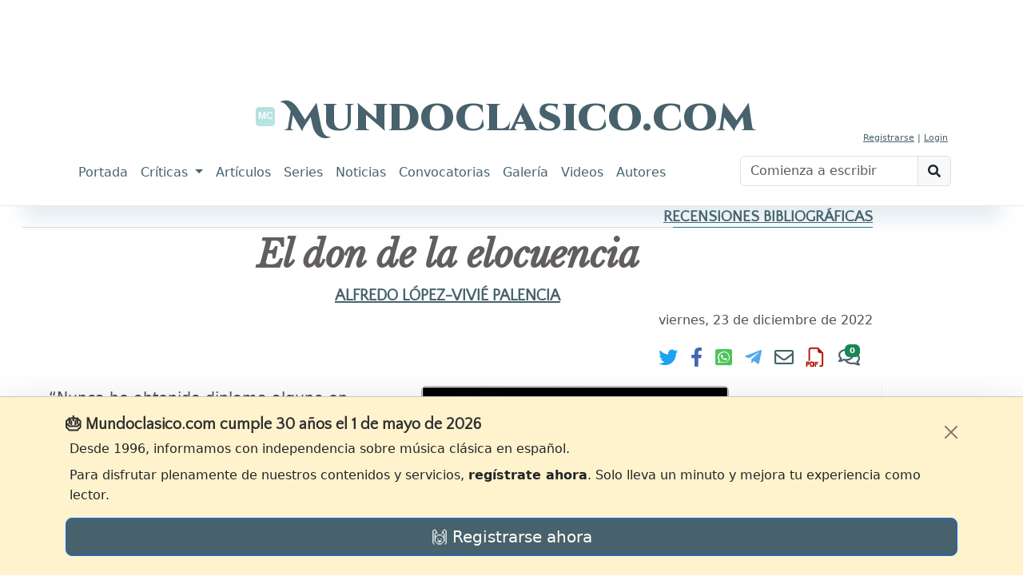

--- FILE ---
content_type: text/html; charset=utf-8
request_url: https://www.mundoclasico.com/articulo/38159/El-don-de-la-elocuencia
body_size: 58672
content:
<!DOCTYPE html>
<html lang="es">
<head prefix="og: http://ogp.me/ns#">
    <meta charset="utf-8" />
    <meta http-equiv="X-UA-Compatible" content="IE=edge">
    <link rel="icon" type="image/svg+xml" href="/img/icons/mc.svg" />
        <link rel="canonical" href="https://www.mundoclasico.com/articulo/38159/el-don-de-la-elocuencia" />
    <meta name="viewport" content="width=device-width, initial-scale=1.0">
    <meta name="Author" content="Mundo Clasico" />

    <meta property="og:locale" content="es_ES">
    <meta property="og:site_name" content="Mundoclasico.com" />
    <meta property="fb:app_id" content="289279184851" />
        <meta property="og:url" content="https://www.mundoclasico.com/articulo/38159/El-don-de-la-elocuencia" />
    <meta property="og:title" content="El don de la elocuencia" />

    <meta property="og:type" content="article" />

    <title>El don de la elocuencia - Mundoclasico.com</title>

    <!-- local metas -->
    
    <meta name="description" content="Minkowski, que se ha puesto al frente de la Filarm&#xF3;nica de Berl&#xED;n y de la de Viena, deja caer que no ha tenido ocasi&#xF3;n de dirigir la Orquesta del Concertgebouw de Amsterdam, y que, habiendo aprendido el arte de declamar con &quot;El Ni&#xF1;o y los Sortilegios&quot;, se muere de ganas por poner en tablas &quot;Di&#xE1;logos de carmelitas&quot;.&#xD;&#xA;&#xD;&#xA;" />
    <meta property="og:description" content="Minkowski, que se ha puesto al frente de la Filarm&#xF3;nica de Berl&#xED;n y de la de Viena, deja caer que no ha tenido ocasi&#xF3;n de dirigir la Orquesta del Concertgebouw de Amsterdam, y que, habiendo aprendido el arte de declamar con &quot;El Ni&#xF1;o y los Sortilegios&quot;, se muere de ganas por poner en tablas &quot;Di&#xE1;logos de carmelitas&quot;.&#xD;&#xA;&#xD;&#xA;" />
    <meta name="twitter:title" content="El don de la elocuencia">
    <meta name="twitter:description" content="Minkowski, que se ha puesto al frente de la Filarm&#xF3;nica de Berl&#xED;n y de la de Viena, deja caer que no ha tenido ocasi&#xF3;n de dirigir la Orquesta del Concertgebouw de Amsterdam, y que, habiendo aprendido el arte de declamar con &quot;El Ni&#xF1;o y los Sortilegios&quot;, se muere de ganas por poner en tablas &quot;Di&#xE1;logos de carmelitas&quot;.&#xD;&#xA;&#xD;&#xA;">


            <meta property="og:image" content="https://img.mundoclasico.com/imagenes/pictures/2025/10/1b84ebfd-9ede-4c93-924f-ffbe99764068.jpg?v=2&focus_crop=408,214,0.5,0.18739054290718038" />
            <meta property="og:image:width" content="408" />
            <meta property="og:image:height" content="214" />
            <meta property="og:image:secure_url" content="https://img.mundoclasico.com/imagenes/pictures/2025/10/1b84ebfd-9ede-4c93-924f-ffbe99764068.jpg?v=2&focus_crop=408,214,0.5,0.18739054290718038">
            <meta name="twitter:card" content="summary_large_image">
            <meta name="twitter:image" content="https://img.mundoclasico.com/imagenes/pictures/2025/10/1b84ebfd-9ede-4c93-924f-ffbe99764068.jpg?v=2&focus_crop=408,214,0.5,0.18739054290718038">

    <script type="application/ld+json">{"@context":"https://schema.org","@type":"NewsArticle","mainEntityOfPage":{"@type":"WebPage","@id":"https://www.mundoclasico.com/articulo/38159/el-don-de-la-elocuencia"},"headline":"El don de la elocuencia","description":"Minkowski, que se ha puesto al frente de la Filarm\u00F3nica de Berl\u00EDn y de la de Viena, deja caer que no ha tenido ocasi\u00F3n de dirigir la Orquesta del Concertgebouw de Amsterdam, y que, habiendo aprendido el arte de declamar con \u0022El Ni\u00F1o y los Sortilegios\u0022, se muere de ganas por poner en tablas \u0022Di\u00E1logos de carmelitas\u0022.","image":["https://img.mundoclasico.com/imagenes/pictures/2025/10/1b84ebfd-9ede-4c93-924f-ffbe99764068.jpg?v=2"],"datePublished":"2022-12-23","dateModified":"2022-12-23","author":{"@type":"Organization","name":"Mundoclasico.com"},"publisher":{"@type":"Organization","name":"Mundoclasico.com","logo":{"@type":"ImageObject","url":"https://www.mundoclasico.com/img/icons/mc.svg"}}}</script>


    <!-- Google Fonts (antes de cualquier hoja de estilo) -->
    <link rel="preconnect" href="https://fonts.googleapis.com">
    <link rel="preconnect" href="https://fonts.gstatic.com" crossorigin>
    <link href="https://fonts.googleapis.com/css2?family=Cinzel+Decorative:wght@900&family=Dosis:wght@400&family=Libre+Baskerville:ital,wght@0,400;0,700;1,400&family=Quattrocento+Sans&display=swap" rel="stylesheet">



    <link rel="preconnect" href="https://cdn.jsdelivr.net" crossorigin>

    <!-- Bootstrap Icons: preload + swap a stylesheet en onload -->
    <link rel="preload" as="style"
          href="https://cdn.jsdelivr.net/npm/bootstrap-icons@1.10.5/font/bootstrap-icons.css"
          crossorigin
          onload="this.onload=null;this.rel='stylesheet'">
    <noscript>
        <link rel="stylesheet"
              href="https://cdn.jsdelivr.net/npm/bootstrap-icons@1.10.5/font/bootstrap-icons.css"
              crossorigin>
    </noscript>


    <!-- Bootstrap CSS: igual patrón -->
    <link rel="preload" as="style" href="https://cdn.jsdelivr.net/npm/bootstrap@5.3.2/dist/css/bootstrap.min.css" integrity="sha384-T3c6CoIi6uLrA9TneNEoa7RxnatzjcDSCmG1MXxSR1GAsXEV/Dwwykc2MPK8M2HN" crossorigin onload="this.onload=null;this.rel='stylesheet'">
    <noscript>
        <link rel="stylesheet" href="https://cdn.jsdelivr.net/npm/bootstrap@5.3.2/dist/css/bootstrap.min.css" integrity="sha384-T3c6CoIi6uLrA9TneNEoa7RxnatzjcDSCmG1MXxSR1GAsXEV/Dwwykc2MPK8M2HN" crossorigin>
    </noscript>






    

    
        <link rel="stylesheet" href="/release/css/bundle.min.css?v=_kyuxhTindwAxK3XML1pKRlacBPPwr61SDB_26uACOk" />
    

    <!-- local styles -->
    
    

    
        <link rel="stylesheet" href="/release/css/articulo-index-bundle.min.css?v=Lo0mS2LqoCo_7sWvZhegaEwrmSXXnM50xqAouZH5_JI" />
    




    <!-- Google tag (gtag.js) -->
    <script async src="https://www.googletagmanager.com/gtag/js?id=G-STFM8QBYN2"></script>
    <script>
        function getCookieValue(name) {
            return document.cookie.match('(^|;)\\s*' + name + '\\s*=\\s*([^;]+)')?.pop() || '';
        }

        window.dataLayer = window.dataLayer || [];
        function gtag(){ dataLayer.push(arguments); }

        // 1) inicio
        gtag('js', new Date());

        // 2) consentimiento por defecto, leyendo lo que pone tu banner
        gtag('consent', 'default', {
            ad_storage:        getCookieValue('adsense') || 'denied',
            analytics_storage: getCookieValue('tech')    || 'denied'
        });

        // 3) configurar la propiedad
        gtag('config', 'G-STFM8QBYN2');

        // 4) evento opcional para tu capa de datos
        dataLayer.push({
            event: 'default_consent'
        });
    </script>


</head>
<body class="">
    <script src="https://code.jquery.com/jquery-3.7.1.min.js" integrity="sha256-/JqT3SQfawRcv/BIHPThkBvs0OEvtFFmqPF/lYI/Cxo=" crossorigin="anonymous"></script>



    <script src="https://cdn.jsdelivr.net/npm/bootstrap@5.3.2/dist/js/bootstrap.bundle.min.js" integrity="sha384-C6RzsynM9kWDrMNeT87bh95OGNyZPhcTNXj1NW7RuBCsyN/o0jlpcV8Qyq46cDfL" crossorigin="anonymous" defer>

    </script>


    

<div class="mc-ad-wrap text-center">
    <div class="mc-ad ad-direct-xs ad-direct-sm ad-direct-md ad-direct-lg ad-direct-xl"
         data-location="PAGEHEADER"
         data-loading="lazy"
         data-img-style="margin: 0 auto;display: block; width: 100%;">
    </div>
</div>

<div class="text-center">
    <!-- Bloque destacado: oculto en móvil, visible desde tablet -->
        <section class="featured-block featured-block-header" aria-hidden=&quot;true&quot;">
        <div class="featured-grid">
                    <article class="featured-card">
                        <a class="featured-media" href="/articulo/45002/el-palau-se-suma-al-homenaje-a-falla-con-seis-conciertos" aria-label="Leer noticia El Palau se suma al  homenaje a Falla con seis conciertos">
                                <div class="ratio ratio-16x9">
                                    <img data-id="0" data-fullimgurl="https://img.mundoclasico.com/imagenes/pictures/2025/11/cff74bf8cc69451d8e9e641687375554.png?v=2" style="--fit16x9:0%;" src="https://img.mundoclasico.com/imagenes/pictures/2025/11/cff74bf8cc69451d8e9e641687375554.png?v=2&amp;width=350&amp;format=webp&amp;quality=82" srcset="https://img.mundoclasico.com/imagenes/pictures/2025/11/cff74bf8cc69451d8e9e641687375554.png?v=2&amp;width=350&amp;format=webp&amp;quality=82 350w, https://img.mundoclasico.com/imagenes/pictures/2025/11/cff74bf8cc69451d8e9e641687375554.png?v=2&amp;width=384&amp;format=webp&amp;quality=82 384w, https://img.mundoclasico.com/imagenes/pictures/2025/11/cff74bf8cc69451d8e9e641687375554.png?v=2&amp;width=480&amp;format=webp&amp;quality=82 480w, https://img.mundoclasico.com/imagenes/pictures/2025/11/cff74bf8cc69451d8e9e641687375554.png?v=2&amp;width=576&amp;format=webp&amp;quality=82 576w, https://img.mundoclasico.com/imagenes/pictures/2025/11/cff74bf8cc69451d8e9e641687375554.png?v=2&amp;width=768&amp;format=webp&amp;quality=82 768w, https://img.mundoclasico.com/imagenes/pictures/2025/11/cff74bf8cc69451d8e9e641687375554.png?v=2&amp;width=992&amp;format=webp&amp;quality=82 992w, https://img.mundoclasico.com/imagenes/pictures/2025/11/cff74bf8cc69451d8e9e641687375554.png?v=2&amp;width=1200&amp;format=webp&amp;quality=82 1200w" sizes="(min-width: 992px) 20vw, (min-width: 576px) 50vw, 100vw" alt="Manuel de Falla" class="img-fluid object-fit-cover pieza-imagen ratiofix" width="304" height="511" loading="lazy" decoding="async" />                                    
                                </div>
                        </a>
                        <div class="featured-body">
                            <a class="featured-title" href="/articulo/45002/el-palau-se-suma-al-homenaje-a-falla-con-seis-conciertos">
                                El Palau se suma al  homenaje a Falla con seis conciertos
                            </a>
                        </div>
                    </article>
                    <article class="featured-card">
                        <a class="featured-media" href="/articulo/44952/abierta-la-matricula-para-las-masterclasses-2026-de-piano-y-direccion-en-leon" aria-label="Leer noticia Abierta la matr&#xED;cula para las &#xAB;Masterclasses 2026&#xBB; de piano y direcci&#xF3;n en Le&#xF3;n">
                                <div class="ratio ratio-16x9">
                                    <img data-id="0" data-fullimgurl="https://img.mundoclasico.com/imagenes/pictures/2025/10/a394dd84cf55445fba0d504ffb4502cb.webp?v=2" style="--fit16x9:0%;" src="https://img.mundoclasico.com/imagenes/pictures/2025/10/a394dd84cf55445fba0d504ffb4502cb.webp?v=2&amp;width=350&amp;format=webp&amp;quality=82" srcset="https://img.mundoclasico.com/imagenes/pictures/2025/10/a394dd84cf55445fba0d504ffb4502cb.webp?v=2&amp;width=350&amp;format=webp&amp;quality=82 350w, https://img.mundoclasico.com/imagenes/pictures/2025/10/a394dd84cf55445fba0d504ffb4502cb.webp?v=2&amp;width=384&amp;format=webp&amp;quality=82 384w, https://img.mundoclasico.com/imagenes/pictures/2025/10/a394dd84cf55445fba0d504ffb4502cb.webp?v=2&amp;width=480&amp;format=webp&amp;quality=82 480w, https://img.mundoclasico.com/imagenes/pictures/2025/10/a394dd84cf55445fba0d504ffb4502cb.webp?v=2&amp;width=576&amp;format=webp&amp;quality=82 576w, https://img.mundoclasico.com/imagenes/pictures/2025/10/a394dd84cf55445fba0d504ffb4502cb.webp?v=2&amp;width=768&amp;format=webp&amp;quality=82 768w, https://img.mundoclasico.com/imagenes/pictures/2025/10/a394dd84cf55445fba0d504ffb4502cb.webp?v=2&amp;width=992&amp;format=webp&amp;quality=82 992w, https://img.mundoclasico.com/imagenes/pictures/2025/10/a394dd84cf55445fba0d504ffb4502cb.webp?v=2&amp;width=1200&amp;format=webp&amp;quality=82 1200w" sizes="(min-width: 992px) 20vw, (min-width: 576px) 50vw, 100vw" alt="Cartel del curso" class="img-fluid object-fit-cover pieza-imagen ratiofix" width="2057" height="2999" loading="lazy" decoding="async" />                                    
                                </div>
                        </a>
                        <div class="featured-body">
                            <a class="featured-title" href="/articulo/44952/abierta-la-matricula-para-las-masterclasses-2026-de-piano-y-direccion-en-leon">
                                Abierta la matr&#xED;cula para las &#xAB;Masterclasses 2026&#xBB; de piano y direcci&#xF3;n en Le&#xF3;n
                            </a>
                        </div>
                    </article>
                    <article class="featured-card">
                        <a class="featured-media" href="/articulo/44682/el-palau-de-la-musica-catalana-y-la-sinfonica-del-valles-llevan-al-escenario-la-banda-sonora-de-one-piece" aria-label="Leer noticia El Palau de la M&#xFA;sica Catalana y la Sinf&#xF3;nica del Vall&#xE8;s llevan al escenario la banda sonora de &#x27;One Piece&#x27;">
                                <div class="ratio ratio-16x9">
                                    <img data-id="0" data-fullimgurl="https://img.mundoclasico.com/imagenes/pictures/2025/10/4028d24cd9f342bbb3341e6b82b73e76.webp?v=2" style="--fit16x9:0%;" src="https://img.mundoclasico.com/imagenes/pictures/2025/10/4028d24cd9f342bbb3341e6b82b73e76.webp?v=2&amp;width=350&amp;format=webp&amp;quality=82" srcset="https://img.mundoclasico.com/imagenes/pictures/2025/10/4028d24cd9f342bbb3341e6b82b73e76.webp?v=2&amp;width=350&amp;format=webp&amp;quality=82 350w, https://img.mundoclasico.com/imagenes/pictures/2025/10/4028d24cd9f342bbb3341e6b82b73e76.webp?v=2&amp;width=384&amp;format=webp&amp;quality=82 384w, https://img.mundoclasico.com/imagenes/pictures/2025/10/4028d24cd9f342bbb3341e6b82b73e76.webp?v=2&amp;width=480&amp;format=webp&amp;quality=82 480w, https://img.mundoclasico.com/imagenes/pictures/2025/10/4028d24cd9f342bbb3341e6b82b73e76.webp?v=2&amp;width=576&amp;format=webp&amp;quality=82 576w, https://img.mundoclasico.com/imagenes/pictures/2025/10/4028d24cd9f342bbb3341e6b82b73e76.webp?v=2&amp;width=768&amp;format=webp&amp;quality=82 768w, https://img.mundoclasico.com/imagenes/pictures/2025/10/4028d24cd9f342bbb3341e6b82b73e76.webp?v=2&amp;width=992&amp;format=webp&amp;quality=82 992w, https://img.mundoclasico.com/imagenes/pictures/2025/10/4028d24cd9f342bbb3341e6b82b73e76.webp?v=2&amp;width=1200&amp;format=webp&amp;quality=82 1200w" sizes="(min-width: 992px) 20vw, (min-width: 576px) 50vw, 100vw" alt="&#xD2;scar Lanuza, Joan Oller y Meritxell Puig" class="img-fluid object-fit-cover pieza-imagen ratiofix" width="4500" height="3375" loading="lazy" decoding="async" />                                    
                                </div>
                        </a>
                        <div class="featured-body">
                            <a class="featured-title" href="/articulo/44682/el-palau-de-la-musica-catalana-y-la-sinfonica-del-valles-llevan-al-escenario-la-banda-sonora-de-one-piece">
                                El Palau de la M&#xFA;sica Catalana y la Sinf&#xF3;nica del Vall&#xE8;s llevan al escenario la banda sonora de &#x27;One Piece&#x27;
                            </a>
                        </div>
                    </article>
        </div>
    </section>


</div>


<header class="mb-1">
    <nav class="navbar navbar-light navbar-expand-lg mx-auto mt-1">
        <div class="container d-flex flex-column bd-highlight">

            <!-- Parte superior: redes y cuenta -->
            <div id="navbarTop" class="bd-highlight w-100">
                <div class="container d-flex flex-row justify-content-end align-items-center">

                    <!-- Usuario -->
                        <div class="user-unknown">
                            <a href="/Cuenta/Registro">Registrarse</a> |
                            <a href="/cuenta/login">Login</a>
                        </div>
                </div>
            </div>

            <!-- Marca -->
            <div class="brand-wrapper d-flex justify-conten-between">
                
                <div class="text-center">
                    <a class="navbar-brand" href="/">
                        <img src="/img/icons/mc.header.badge.svg" class="logo" alt="Logotipo de Mundoclasico.com" />

                        <span>Mundoclasico.com</span>
                        
                    </a>
                </div>
                <button class="navbar-toggler" type="button" data-bs-toggle="collapse" data-bs-target="#navbarTogglerDemo01" aria-controls="navbarTogglerDemo01" aria-expanded="false" aria-label="Toggle navigation">
                    <span class="navbar-toggler-icon"></span>
                </button>
            </div>

            <!-- Navegación principal -->
            <div class="w-100">
                <div class="collapse navbar-collapse" id="navbarTogglerDemo01">
                    <div class="d-lg-flex flex-row justify-content-between w-100">

                        <!-- Menú -->
                        <ul class="navbar-nav me-auto p-2">
                            <li class="nav-item nav-portada"><a class="nav-link" href="/">Portada</a></li>
                            <li class="nav-item dropdown nav-criticas dropdown-criticas">
                                <a class="nav-link dropdown-toggle" href="#" role="button" data-bs-toggle="dropdown" aria-expanded="false">
                                    Críticas
                                </a>
                                <ul class="dropdown-menu">
                                    <li><a class="dropdown-item" href="/criticas/">Últimas críticas</a></li>
                                    <li><hr class="dropdown-divider"></li>
                                    <li><a class="dropdown-item" href="/seccion/68/discos">Discos</a></li>
                                    <li><a class="dropdown-item" href="/seccion/69/dvd/">DVD</a></li>
                                    <li><a class="dropdown-item" href="/seccion/7/libros-partituras">Libros y partituras</a></li>
                                    <li><a class="dropdown-item" href="/seccion/70/critica-cine">Cine</a></li>
                                </ul>
                            </li>
                            <li class="nav-item nav-articulos"><a class="nav-link" href="/articulos/">Artículos</a></li>
                            <li class="nav-item nav-series"><a class="nav-link" href="/series/">Series</a></li>
                            <li class="nav-item nav-noticias"><a class="nav-link" href="/noticias/">Noticias</a></li>
                            <li class="nav-item nav-convocatorias"><a class="nav-link" href="/convocatorias/">Convocatorias</a></li>
                            <li class="nav-item nav-galeria"><a class="nav-link" href="/galeria/">Galería</a></li>
                            <li class="nav-item nav-videonoticias"><a class="nav-link" href="/videonoticias/">Videos</a></li>
                            <li class="nav-item nav-autores"><a class="nav-link" href="/autores">Autores</a></li>
                        </ul>

                        <!-- Buscador -->
                        <form class="form-inline my-2 my-lg-0 p-2">
                            <div class="input-group mb-3 w-100">
                                <input id="xsTbSearch" type="text" class="form-control input-search" aria-label="Buscar" placeholder="Comienza a escribir">
                                <span class="input-group-text action-xs-search">
                                    <i class="fa fa-search" data-key="ico-search"></i>
                                </span>
                            </div>
                        </form>

                    </div>
                </div>
            </div>

        </div>
    </nav>
</header>


    <div class="container-fluid">

        <div class="row">
            <!--d-lg-block -->
            <div id="main-col-lateral-izquierda" class="col d-none d-xxl-block g-0 d-flex publi-container" style="max-width:160px; min-width:160px;">

                <div class="layout-laterales position-sticky" style="top:0">
                    <div class="text-center">
                        <div class="mc-ad ad-direct-xxl"
                             data-location="PAGESIDES">
                        </div>
                    </div>


                </div>

            </div>
            <main id="main" class="body-content col d-flex">




                <div class="h-100 w-100">
                    
                    





<input name="__RequestVerificationToken" type="hidden" value="CfDJ8Pyw0sOIzWlCt82gZDtYj_zsiuIy-_Os-g1D1D2e_sTduW_TvSPHUK40tK3wu8LwA45Om8UyY-kdwwNs8LfeJV_nO-bSKRwC8Smhj1xE9Uuv9iYAR1J-arCRPrNAJFcPT5wPCB7nbhbMcol5pxp6zgk" />

<div class="page page-articulo">

    

    


    <article class="pieza tipo-A"
             data-id="38159"
             data-autor="224"
             data-seccion="76">
        <input type="hidden" id="PiezaId" data-val="true" data-val-required="The PiezaId field is required." name="Pieza.PiezaId" value="38159" />
            <h4 class="seccion w-100">

                    <a href="/seccion/76/Recensiones-bibliogr&#xE1;ficas">Recensiones bibliogr&#xE1;ficas</a>
                <span class="divider"></span>
            </h4>
        <h1 fetchpriority="high" class="titulo titulo-A t-s mb-3 mt-1 text-center">El don de la elocuencia</h1>
        <div class="row">
            <div class="col-12">
                    <h5 class="autor"><a href="/Autores/Autor/224/Alfredo-L&#xF3;pez-Vivi&#xE9;-Palencia">Alfredo L&#xF3;pez-Vivi&#xE9; Palencia</a></h5>
                <div class="fecha-wrap d-flex justify-content-end">

                    <time class="fecha" datetime="2022-12-23">
                        viernes, 23 de diciembre de 2022
                    </time>
                </div>

            </div>
            <div class="col-12">
                <ul class="toolbox p-0 d-flex d-flex-row justify-content-end">
                    <li class="twitter-popup"><i class="fab fa-twitter"></i></li>
                    <li class="facebook-popup"><i class="fab fa-facebook-f"></i></li>
                    <li class="whatsapp-popup">
                        <a href="whatsapp://send?text=El don de la elocuencia%20 https://www.mundoclasico.com/articulo/38159/el-don-de-la-elocuencia">
                            <i class="fab fa-whatsapp-square"></i>
                        </a>
                    </li>
                    <li class="telegram-popup">
                        <a href="https://t.me/share/url?url=https://www.mundoclasico.com/articulo/38159/el-don-de-la-elocuencia&text=El don de la elocuencia">
                            <i class="fab fa-telegram-plane"></i>
                        </a>
                    </li>
                    <li>
                        <a href="mailto:?subject=El%20don%20de%20la%20elocuencia&amp;body=https%3A%2F%2Fwww.mundoclasico.com%2Farticulo%2F38159%2Fel-don-de-la-elocuencia">
                            <i class="far fa-envelope"></i>
                        </a>
                    </li>
                    <li class="action-print">
                        <a href="/articulo/print/38159">
                            <i class="bi bi-filetype-pdf icon-pdf"></i>
                        </a>
                    </li>

                    <li class="comments-link">
                        <a href="#comments">
                            <i class="far fa-comments"></i>
                            <span class="badge text-bg-success">0</span>

                        </a>
                    </li>
                </ul>

            </div>
        </div>


        <div class="row">
            <div class="texto pieza-texto col-md-12">
                <div class="texto-inner prose--wide">

                                <div class="img-wrapper in-text text-center portrait mc-width-coef-1" width="408" height="571">
                                    <img data-id="24557" data-fullimgurl="https://img.mundoclasico.com/imagenes/pictures/2025/10/1b84ebfd-9ede-4c93-924f-ffbe99764068.jpg?v=2" style="--fit16x9:0%;" src="https://img.mundoclasico.com/imagenes/pictures/2025/10/1b84ebfd-9ede-4c93-924f-ffbe99764068.jpg?v=2&amp;width=350&amp;format=webp&amp;quality=82" srcset="https://img.mundoclasico.com/imagenes/pictures/2025/10/1b84ebfd-9ede-4c93-924f-ffbe99764068.jpg?v=2&amp;width=350&amp;format=webp&amp;quality=82 350w, https://img.mundoclasico.com/imagenes/pictures/2025/10/1b84ebfd-9ede-4c93-924f-ffbe99764068.jpg?v=2&amp;width=384&amp;format=webp&amp;quality=82 384w, https://img.mundoclasico.com/imagenes/pictures/2025/10/1b84ebfd-9ede-4c93-924f-ffbe99764068.jpg?v=2&amp;width=480&amp;format=webp&amp;quality=82 480w, https://img.mundoclasico.com/imagenes/pictures/2025/10/1b84ebfd-9ede-4c93-924f-ffbe99764068.jpg?v=2&amp;width=576&amp;format=webp&amp;quality=82 576w, https://img.mundoclasico.com/imagenes/pictures/2025/10/1b84ebfd-9ede-4c93-924f-ffbe99764068.jpg?v=2&amp;width=768&amp;format=webp&amp;quality=82 768w, https://img.mundoclasico.com/imagenes/pictures/2025/10/1b84ebfd-9ede-4c93-924f-ffbe99764068.jpg?v=2&amp;width=992&amp;format=webp&amp;quality=82 992w, https://img.mundoclasico.com/imagenes/pictures/2025/10/1b84ebfd-9ede-4c93-924f-ffbe99764068.jpg?v=2&amp;width=1200&amp;format=webp&amp;quality=82 1200w" sizes="(min-width: 768px) 40vw, (min-width: 576px) 50vw, 100vw" alt="Chef d&#x2019;orchestre ou centaure, confessions" class="img-fluid object-fit-cover rounded regular  rounded pieza-imagen ratiofix" width="408" height="571" loading="eager" decoding="async" fetchpriority="high" />
                                    <style>
                                        .img-wrapper.in-text.landscape {
                                            max-width: 408px;
                                            margin: auto;
                                        }
                                    </style>
                                        <span class="img-caption mx-auto">
                                            Chef d&#x2019;orchestre ou centaure, confessions &#xA9; 2022 by &#xC9;ditions S&#xE9;guier
                                        </span>


                                </div>

                            <div class="teaser-wrapper position-relative mb-3">
        <div class="teaser-content">
            <p class="MsoNormal"><span>“Nunca he obtenido diploma alguno en ninguna disciplina”, reconoce Marc Minkowski (París, 1962). En este libro cuenta sin ambages que no terminó el Bachillerato (en su clase compartía pupitre con un tal Manuel Valls), que sólo siguió algún año de estudios de fagot (tras comprobar que el violín requería una paciencia de la que carece), y que su única experiencia académica en materia de dirección de orquesta fue uno de los cursos veraniegos en la Escuela Pierre <span class="keywordcontainer">Monteux</span> de Maine (a la sazón a cargo de Charles Bruck, asistente del “maître”, y bajo la tutela maternal de su viuda –una mujer de armas tomar de quien <span class="keywordcontainer">Minkowski</span> habla maravillas-).<o:p></o:p></span></p>
<p>Si ha llegado hasta donde ha llegado, Minkowski lo atribuye “a mi don y a mi voluntad”. &#201;l no lo dice claramente, pero s&#237; da a entender que a esos dos factores cabe a&#241;adir un entorno familiar favorable a…</p>
        </div>
        <div class="teaser-fade"></div>
    </div>
<div class="card text-bg-danger my-4 border-0 shadow-sm">
    <div class="card-body">
        <div class="d-flex align-items-center mb-2">
            <i class="bi bi-lock-fill me-2"></i>
            <strong>Contenido exclusivo para suscriptores</strong>
        </div>

      

                <p>Inicia sesión o crea tu cuenta gratuita para desbloquear hasta <strong>10 lecturas mensuales</strong> de contenido reservado.</p>
                <a class="btn btn-primary me-2" href="/cuenta/login?returnUrl=/articulo/38159/El-don-de-la-elocuencia">Iniciar sesión</a>
                <a class="btn btn-outline-secondary" href="/cuenta/registro">Crear cuenta</a>
    </div>
</div>

                    <!-- youtube -->

                        <div class="notes mt-4">
                            <h5 class="title-border gray title-bg-line"><span>Notas</span></h5>

                                <p><a name="1"></a>Marc Minkowski avec Antoine Boulay, &#xAB;Chef d&#x2019;orchestre ou centaure, confessions&#xBB;, &#xC9;ditions S&#xE9;guier, Par&#xED;s, 2022. 195 p&#xE1;ginas. ISBN 978-2-84049-903-9</p>
                        </div>


                    <div class="mc-ad ad-direct-xs"
                         data-location="FULL-ROW-POST">
                    </div>

                </div>
                    <section class="featured-block featured-block-article-end d-md-block" aria-hidden=&quot;true&quot;">
        <div class="featured-grid">
                    <article class="featured-card">
                        <a class="featured-media" href="/articulo/45002/el-palau-se-suma-al-homenaje-a-falla-con-seis-conciertos" aria-label="Leer noticia El Palau se suma al  homenaje a Falla con seis conciertos">
                                <div class="ratio ratio-16x9">
                                    <img data-id="0" data-fullimgurl="https://img.mundoclasico.com/imagenes/pictures/2025/11/cff74bf8cc69451d8e9e641687375554.png?v=2" style="--fit16x9:0%;" src="https://img.mundoclasico.com/imagenes/pictures/2025/11/cff74bf8cc69451d8e9e641687375554.png?v=2&amp;width=350&amp;format=webp&amp;quality=82" srcset="https://img.mundoclasico.com/imagenes/pictures/2025/11/cff74bf8cc69451d8e9e641687375554.png?v=2&amp;width=350&amp;format=webp&amp;quality=82 350w, https://img.mundoclasico.com/imagenes/pictures/2025/11/cff74bf8cc69451d8e9e641687375554.png?v=2&amp;width=384&amp;format=webp&amp;quality=82 384w, https://img.mundoclasico.com/imagenes/pictures/2025/11/cff74bf8cc69451d8e9e641687375554.png?v=2&amp;width=480&amp;format=webp&amp;quality=82 480w, https://img.mundoclasico.com/imagenes/pictures/2025/11/cff74bf8cc69451d8e9e641687375554.png?v=2&amp;width=576&amp;format=webp&amp;quality=82 576w, https://img.mundoclasico.com/imagenes/pictures/2025/11/cff74bf8cc69451d8e9e641687375554.png?v=2&amp;width=768&amp;format=webp&amp;quality=82 768w, https://img.mundoclasico.com/imagenes/pictures/2025/11/cff74bf8cc69451d8e9e641687375554.png?v=2&amp;width=992&amp;format=webp&amp;quality=82 992w, https://img.mundoclasico.com/imagenes/pictures/2025/11/cff74bf8cc69451d8e9e641687375554.png?v=2&amp;width=1200&amp;format=webp&amp;quality=82 1200w" sizes="(min-width: 992px) 20vw, (min-width: 576px) 50vw, 100vw" alt="Manuel de Falla" class="img-fluid object-fit-cover pieza-imagen ratiofix" width="304" height="511" loading="lazy" decoding="async" />                                    
                                </div>
                        </a>
                        <div class="featured-body">
                            <a class="featured-title" href="/articulo/45002/el-palau-se-suma-al-homenaje-a-falla-con-seis-conciertos">
                                El Palau se suma al  homenaje a Falla con seis conciertos
                            </a>
                        </div>
                    </article>
                    <article class="featured-card">
                        <a class="featured-media" href="/articulo/44952/abierta-la-matricula-para-las-masterclasses-2026-de-piano-y-direccion-en-leon" aria-label="Leer noticia Abierta la matr&#xED;cula para las &#xAB;Masterclasses 2026&#xBB; de piano y direcci&#xF3;n en Le&#xF3;n">
                                <div class="ratio ratio-16x9">
                                    <img data-id="0" data-fullimgurl="https://img.mundoclasico.com/imagenes/pictures/2025/10/a394dd84cf55445fba0d504ffb4502cb.webp?v=2" style="--fit16x9:0%;" src="https://img.mundoclasico.com/imagenes/pictures/2025/10/a394dd84cf55445fba0d504ffb4502cb.webp?v=2&amp;width=350&amp;format=webp&amp;quality=82" srcset="https://img.mundoclasico.com/imagenes/pictures/2025/10/a394dd84cf55445fba0d504ffb4502cb.webp?v=2&amp;width=350&amp;format=webp&amp;quality=82 350w, https://img.mundoclasico.com/imagenes/pictures/2025/10/a394dd84cf55445fba0d504ffb4502cb.webp?v=2&amp;width=384&amp;format=webp&amp;quality=82 384w, https://img.mundoclasico.com/imagenes/pictures/2025/10/a394dd84cf55445fba0d504ffb4502cb.webp?v=2&amp;width=480&amp;format=webp&amp;quality=82 480w, https://img.mundoclasico.com/imagenes/pictures/2025/10/a394dd84cf55445fba0d504ffb4502cb.webp?v=2&amp;width=576&amp;format=webp&amp;quality=82 576w, https://img.mundoclasico.com/imagenes/pictures/2025/10/a394dd84cf55445fba0d504ffb4502cb.webp?v=2&amp;width=768&amp;format=webp&amp;quality=82 768w, https://img.mundoclasico.com/imagenes/pictures/2025/10/a394dd84cf55445fba0d504ffb4502cb.webp?v=2&amp;width=992&amp;format=webp&amp;quality=82 992w, https://img.mundoclasico.com/imagenes/pictures/2025/10/a394dd84cf55445fba0d504ffb4502cb.webp?v=2&amp;width=1200&amp;format=webp&amp;quality=82 1200w" sizes="(min-width: 992px) 20vw, (min-width: 576px) 50vw, 100vw" alt="Cartel del curso" class="img-fluid object-fit-cover pieza-imagen ratiofix" width="2057" height="2999" loading="lazy" decoding="async" />                                    
                                </div>
                        </a>
                        <div class="featured-body">
                            <a class="featured-title" href="/articulo/44952/abierta-la-matricula-para-las-masterclasses-2026-de-piano-y-direccion-en-leon">
                                Abierta la matr&#xED;cula para las &#xAB;Masterclasses 2026&#xBB; de piano y direcci&#xF3;n en Le&#xF3;n
                            </a>
                        </div>
                    </article>
                    <article class="featured-card">
                        <a class="featured-media" href="/articulo/44682/el-palau-de-la-musica-catalana-y-la-sinfonica-del-valles-llevan-al-escenario-la-banda-sonora-de-one-piece" aria-label="Leer noticia El Palau de la M&#xFA;sica Catalana y la Sinf&#xF3;nica del Vall&#xE8;s llevan al escenario la banda sonora de &#x27;One Piece&#x27;">
                                <div class="ratio ratio-16x9">
                                    <img data-id="0" data-fullimgurl="https://img.mundoclasico.com/imagenes/pictures/2025/10/4028d24cd9f342bbb3341e6b82b73e76.webp?v=2" style="--fit16x9:0%;" src="https://img.mundoclasico.com/imagenes/pictures/2025/10/4028d24cd9f342bbb3341e6b82b73e76.webp?v=2&amp;width=350&amp;format=webp&amp;quality=82" srcset="https://img.mundoclasico.com/imagenes/pictures/2025/10/4028d24cd9f342bbb3341e6b82b73e76.webp?v=2&amp;width=350&amp;format=webp&amp;quality=82 350w, https://img.mundoclasico.com/imagenes/pictures/2025/10/4028d24cd9f342bbb3341e6b82b73e76.webp?v=2&amp;width=384&amp;format=webp&amp;quality=82 384w, https://img.mundoclasico.com/imagenes/pictures/2025/10/4028d24cd9f342bbb3341e6b82b73e76.webp?v=2&amp;width=480&amp;format=webp&amp;quality=82 480w, https://img.mundoclasico.com/imagenes/pictures/2025/10/4028d24cd9f342bbb3341e6b82b73e76.webp?v=2&amp;width=576&amp;format=webp&amp;quality=82 576w, https://img.mundoclasico.com/imagenes/pictures/2025/10/4028d24cd9f342bbb3341e6b82b73e76.webp?v=2&amp;width=768&amp;format=webp&amp;quality=82 768w, https://img.mundoclasico.com/imagenes/pictures/2025/10/4028d24cd9f342bbb3341e6b82b73e76.webp?v=2&amp;width=992&amp;format=webp&amp;quality=82 992w, https://img.mundoclasico.com/imagenes/pictures/2025/10/4028d24cd9f342bbb3341e6b82b73e76.webp?v=2&amp;width=1200&amp;format=webp&amp;quality=82 1200w" sizes="(min-width: 992px) 20vw, (min-width: 576px) 50vw, 100vw" alt="&#xD2;scar Lanuza, Joan Oller y Meritxell Puig" class="img-fluid object-fit-cover pieza-imagen ratiofix" width="4500" height="3375" loading="lazy" decoding="async" />                                    
                                </div>
                        </a>
                        <div class="featured-body">
                            <a class="featured-title" href="/articulo/44682/el-palau-de-la-musica-catalana-y-la-sinfonica-del-valles-llevan-al-escenario-la-banda-sonora-de-one-piece">
                                El Palau de la M&#xFA;sica Catalana y la Sinf&#xF3;nica del Vall&#xE8;s llevan al escenario la banda sonora de &#x27;One Piece&#x27;
                            </a>
                        </div>
                    </article>
        </div>
    </section>


                
<section id="comments" class="comments row">
    <h5 class="mt-5 title-underblock title-bottom-border text-custom-green w-100">Comentarios</h5>
        <div class="col-md-12">
            <div class="alert alert-info" role="alert">
                No hay comentarios todavía. ¡Sé el primero en comentar!
            </div>
        </div>
    
    <div class="comment-form col-md-12">
                <div class="panel">
                    <div class="panel-body">
                        <div class="row">
                            <div class="col-sm-12">
                                Para escribir un comentario debes <a href="/cuenta/login">identificarte</a> o <a href="/cuenta/registro">registrarte</a>.

                            </div><!-- End .col-sm-6 -->
                        </div><!-- End .row -->

                    </div>
                </div>
    </div>

    <div class="comments-list mt-3 w-100" data-commentsInDB="0">
        <div class="wrapper">
            

        </div>
        <button class="btn btn-primary mx-auto action-comments-next"><i class="fa fa-comments" aria-hidden="true"></i> Más comentarios</button>
    </div>
</section>

            </div>
            <div class="col-12 accessories mt-1">
                <!-- RELATED-SECTION -->
                <div class="accessories-inner">
                        <div class="related-list related-list-section">
                            <h3 class="related-list-title text-end"><a href="/seccion/76/Recensiones-bibliogr&#xE1;ficas">Recensiones bibliogr&#xE1;ficas</a></h3>
                            <span class="mc-divider mc-divider-A mb10"></span>
                            <div class="relatedby-seccion-container">
                            </div>
                        </div>
                        <div class="mt-4 mb-4 d-flex justify-content-center">
                            <div class="mc-ad ad-direct-xs"
                                 data-location="FULL-ROW-POST">
                            </div>
                        </div>

                    <!-- RELATED-AUTHOR-->
                        <div class="related-list related-list-author mt30">
                            <h3 class="text-end"><a href="/Autores/Autor/224/Alfredo-L&#xF3;pez-Vivi&#xE9;-Palencia">Alfredo L&#xF3;pez-Vivi&#xE9; Palencia</a></h3>
                            <span class="mc-divider mc-divider-A mb10"></span>
                            <div class="relatedby-autor-container">
                            </div>
                        </div>
                        <div class="mt-4 mb-4 text-center">
                            <div class="mc-ad ad-direct-xs"
                                 data-location="FULL-ROW-POST">
                            </div>
                        </div>

                </div>


            </div>

        </div>


    </article>



    <div class="modal fade" id="imagemodal" tabindex="-1" aria-labelledby="myModalLabel" aria-hidden="true">
        <div class="modal-dialog modal-xl">
            <div class="modal-content">
                <div class="modal-header">
                    <button type="button" class="btn-close" data-bs-dismiss="modal" aria-label="Close"></button>
                </div>
                <div class="modal-body">
                    <!-- Contenido dinámico de la imagen -->
                </div>
            </div>
        </div>
    </div>

</div>


                </div>
            </main>
            <div class="d-none d-xl-block col g-0 d-flex" style="max-width:160px">
                <div class="layout-laterales position-sticky" style="top:0">
                    <div class="text-center">
                        <div class="mc-ad ad-direct-xl"
                             data-location="PAGESIDES"
                        width="160" style="width:160px; max-width:160px">
                        </div>
                    </div>


                </div>
            </div>

        </div>

    </div>

    <div id="_partialsbag" class="sym-partial-container"></div>

    


<footer id="footer" class="footer container-fluid mt-2 py-3 d-print-none bg-primary text-white">
    <div id="footer-inner">
        <div class="row">
            <div class="col-12 col-md-6">
                <div class="widget">
                    <div class="corporate-widget text-center">
                        <span class="footer-logo">Mundoclasico.com</span>
                        <!-- End .footer-logo -->
                        <p><span>Diario de m&#xFA;sica y pensamiento</span></p>

                            <div class="social-icons">
                                    <a href="https://www.facebook.com/Mundoclasicocom-165660820231/" class="social-icon icon-facebook" title="Facebook">
                                        <i class="fab fa-facebook-square"></i>
                                    </a>

                                    <a href="https://twitter.com/mundoclasico" class="social-icon icon-twitter" title="Twitter">
                                        <i class="fab fa-twitter"></i>
                                    </a>


                            </div><!-- End .social-icons -->
                    </div><!-- End corporate-widget -->
                </div><!-- End .widget -->
            </div><!-- End .col-12 col-md-6 -->

            <div class="col-12 col-md-6 text-center">
                <div class="widget mt-3">
                    <ul class="footer-docs">
                        <li>
                            <a href="/info/legal">
                                <i class="fa fa-gavel" aria-hidden="true"></i> Aviso legal
                            </a>
                        </li>
                        <li><a href="/info/privacidad"><i class="fa fa-user-secret" aria-hidden="true"></i> Política de privacidad</a></li>
                        <li><a href="/info/cookies"><i class="fa fa-database" aria-hidden="true"></i> Política de cookies</a></li>
                        <li><a href="/info/contacto"><i class="fa fa-map-marker" aria-hidden="true"></i> Contacto</a></li>
                    </ul>

                </div><!-- End .widget -->

            </div><!-- End .col-md-3 -->
        </div><!-- End .row -->
    </div><!-- End #footer-inner -->
    <div id="footer-bottom">
        <div class="row">
            <div class="col-md-12 footer-menu">
                <ul class="footer-menu">
                    <li><a href="/info/nosotros">Nosotros</a></li>
                    <li><a href="/servicios/buscar">Buscar</a></li>
                    <li><a href="/servicios/RSSFed">RSS</a></li>
                    <li><a href="/info/contacto">Contacta</a></li>
                    <li><a href="/promos/publicidad">Publicidad</a></li>
                </ul>
            </div><!-- End .col-md-6 -->
            <div class="col-md-12">
                <p class="copyright">© 1996-2026 Mundoclasico.com</p>
            </div><!-- End .col-md-6 -->
        </div><!-- End .row -->

    </div><!-- End #footer-bottom -->
</footer>

    
<script>
     var publiAds =[{"publicidadItemId":88,"imageFile":"3fdab2f1-928c-408c-ae42-2ce0905cdfc9.webp","imageFileType":"webp","imageLink":"https://orquestadecordoba.org/","dateStart":"2025-10-07T00:00:00","dateEnd":"2026-09-30T00:00:00","height":600,"location":null,"name":"Orquesta de C\u00F3rdoba","preference":1,"showCounter":118613,"status":10,"width":160,"showDay":1117.15,"showInPage":0,"logs":[]},{"publicidadItemId":92,"imageFile":"9e8a688b-87f8-4784-ba81-fb9a860ce3ad.jpg","imageFileType":"jpg","imageLink":"https://www.teatrodelamaestranza.es/es/detalle/430/el-sueno-de-una-noche-de-verano/?utm_source=prensa\u0026utm_medium=\u0026utm_campaign=nocheverano\u0026utm_term=mundoclasico","dateStart":"2025-12-10T00:00:00","dateEnd":"2026-02-16T00:00:00","height":250,"location":null,"name":"Maestranza - Sue\u00F1o de una noche de Verano","preference":1,"showCounter":51837,"status":10,"width":300,"showDay":1229.11,"showInPage":0,"logs":[]},{"publicidadItemId":84,"imageFile":"51762044-6509-44da-83e2-79396b653995.gif","imageFileType":"gif","imageLink":"palaumusica.cat/es/programacion_1158636?cycle=884954\u0026utm_source=mundoclasico\u0026utm_medium=banner","dateStart":"2025-09-23T00:00:00","dateEnd":"2026-04-30T00:00:00","height":250,"location":null,"name":"Palau de la M\u00FAsica Catalana","preference":1,"showCounter":174215,"status":10,"width":300,"showDay":1449.68,"showInPage":0,"logs":[]},{"publicidadItemId":87,"imageFile":"c4878875-3c8e-4497-abff-f11d7c57e1ce.gif","imageFileType":"gif","imageLink":"https://orquestadecordoba.org/","dateStart":"2025-10-07T00:00:00","dateEnd":"2026-09-30T00:00:00","height":250,"location":null,"name":"Orquesta de C\u00F3rdoba","preference":1,"showCounter":153914,"status":10,"width":300,"showDay":1449.63,"showInPage":0,"logs":[]},{"publicidadItemId":78,"imageFile":"5c2be37a-d5d0-4a44-b5ad-c869ab420df5.jpg","imageFileType":"jpg","imageLink":"https://www.fundacioneutherpe.com/cursos/curso-pianistas-directores-jol","dateStart":"2025-11-01T00:00:00","dateEnd":"2026-06-14T00:00:00","height":280,"location":null,"name":"Fundaci\u00F3n Eutherpe","preference":1,"showCounter":175231,"status":10,"width":336,"showDay":2158.69,"showInPage":0,"logs":[]},{"publicidadItemId":90,"imageFile":"8ff49ab4-3476-4bfe-bb4e-bf533e164baf.webp","imageFileType":"webp","imageLink":"https://www.fundacioneutherpe.com/cursos/curso-pianistas-directores-jol","dateStart":"2025-11-01T00:00:00","dateEnd":"2026-06-14T00:00:00","height":90,"location":null,"name":"Fundaci\u00F3n Eutherpe","preference":1,"showCounter":185188,"status":10,"width":728,"showDay":2281.35,"showInPage":0,"logs":[]},{"publicidadItemId":89,"imageFile":"370124fd-09c8-422b-9076-64c83fe3f2c6.gif","imageFileType":"gif","imageLink":"https://www.palaumusica.cat/es/programacion_1158636?cycle=884954","dateStart":"2025-10-13T00:00:00","dateEnd":"2026-04-30T00:00:00","height":90,"location":null,"name":"Palau de la M\u00FAsica Catalana","preference":1,"showCounter":229258,"status":10,"width":728,"showDay":2288.58,"showInPage":0,"logs":[]}];

       var publiConfig = {
  "version": "1.0",
  "provider": {
    "name": "Bunny",
    "settings": {
      "url": "https://img.mundoclasico.com/imagenes/publicidad/"
    }
  },
  "formats": [
    "970x250",
    "970x90",
    "728x90",
    "468x60",
    "336x280",
    "320x100",
    "320x50",
    "300x600",
    "300x250",
    "250x250",
    "160x600"
  ],
  "globalBreakpoints": [
    {
      "min": 0,
      "sizes": [ "320x100", "300x250" ]
    },
    {
      "min": 576,
      "sizes": [ "320x100", "336x280", "300x250" ]
    },
    {
      "min": 768,
      "sizes": [ "468x60", "320x100", "300x250" ]
    },
    {
      "min": 992,
      "sizes": [ "728x90", "300x250", "300x600" ]
    },
    {
      "min": 1200,
      "sizes": [ "970x250", "728x90", "300x600" ]
    }
  ],
  "slots": {
    "PAGEHEADER": {
      "breakpoints": [
        {
          "min": 0,
          "sizes": [ "320x100", "320x50" ]
        },
        {
          "min": 768,
          "sizes": [ "728x90" ],
          "default": "728x90"
        },
        {
          "min": 992,
          "sizes": [ "970x250", "970x90", "728x90" ],
          "default": "970x90"
        }
      ]
    },
    "PAGESIDES": {
      "breakpoints": [

        {
          "min": 992,
          "sizes": [ "160x600" ],
          "default": "160x600"
        }
      ]
    },
    "ARTICLE-MIDDLE": {
      "breakpoints": [
        {
          "min": 0,
          "sizes": [
            "336x280",
            "320x100",
            "320x50",
            "300x250",
            "250x250"
          ],
          "default": "300x250",
          "aleatorio": true
        },
        {
          "min": 576,
          "sizes": [
            "468x60",
            "336x280",
            "320x100",
            "320x50",
            "300x250",
            "250x250"
          ],
          "default": "468x60"
        },
        {
          "min": 992,
          "sizes": [
            "728x90",
            "468x60",
            "336x280",
            "320x100",
            "320x50",
            "300x250",
            "250x250"
          ],
          "default": "728x90"
        }
      ]
    },
    "HOME-LOMASLEIDO-RIGHT": {
      "breakpoints": [
        {
          "min": 576,
          "sizes": [ "250x250", "320x100", "320x50", "300x250" ],
          "default": "320x50"
        }
      ]
    },
    "HOME-ROW-COL": {
      "breakpoints": [
        {
          "min": 0,
          "sizes": [ "336x280", "320x100", "320x250", "300x250", "250x250" ],
          "default": "300x250"
        }
      ]
    },
    "HOME-ROW-COL-300X600": {
      "breakpoints": [
        {
          "min": 0,
          "sizes": [ "300x600", "320x250", "300x125", "300x250" ],
          "default": "300x600"
        }
      ]
    },
    "FULL-ROW-POST": {
      "breakpoints": [
        {
          "min": 0,
          "sizes": [ "336x280", "320x100", "320x250", "300x250", "250x250" ],
          "default": "300x250"
        },
        {
          "min": 576,
          "sizes": [ "468x60", "336x280", "320x100", "320x250", "300x250", "250x250" ],
          "default": "468x60"
        },
        {
          "min": 768,
          "sizes": [ "728x90", "468x60", "336x280", "320x100", "300x250" ],
          "default": "468x60"
        },
        {
          "min": 992,
          "sizes": [ "970x90", "728x90", "468x60", "336x280", "320x100", "300x250" ],
          "default": "970x90"
        },
        {
          "min": 1200,
          "sizes": [ "970x90", "728x90" ],
          "default": "970x90"
        },
        {
          "min": 1400,
          "sizes": [ "970x90", "728x90" ],
          "default": "970x90"
        }
      ]
    },

    "HOME-ROW-6-D": {
      "breakpoints": [
        {
          "min": 0,
          "sizes": [ "320x250", "300x125", "300x250" ]
        },
        {
          "min": 576,
          "sizes": [ "320x250", "336x280", "300x250" ],
          "default": "320x250"
        },
        {
          "min": 992,
          "sizes": [ "336x280", "320x100", "300x250" ]
        }
      ]
    },
    "HOME-ROW-6-I": {
      "breakpoints": [
        {
          "min": 0,
          "sizes": [ "320x250", "300x125", "300x250" ]
        },
        {
          "min": 576,
          "sizes": [ "320x250", "336x280", "300x250" ],
          "default": "320x250"
        },
        {
          "min": 992,
          "sizes": [ "320x100", "300x250", "336x280" ]
        }
      ]
    },
    "CUADRADO": {
      "breakpoints": [
        {
          "min": 0,
          "sizes": [ "336x280", "320x250", "300x250", "300x125" ]
        }
      ]
    },
    "320": {
      "breakpoints": [
        {
          "min": 0,
          "sizes": [ "320x100", "320x50" ]
        }
      ]
    },
    "320X50": {
      "breakpoints": [
        {
          "min": 0,
          "sizes": [ "320x50" ]
        }
      ]
    },
    "ad-home-2": { "inherit": "global" },
    "ad-sidebar-1": {
      "breakpoints": [
        {
          "min": 0,
          "sizes": [ "300x250" ]
        },
        {
          "min": 992,
          "sizes": [ "300x600", "300x250" ]
        }
      ]
    }
  }
}
;


</script>


    <script>
        // esto la mete como string JS válido
        var cookieString = ".AspNet.Consent=yes; expires=Thu, 21 Jan 2027 04:11:23 GMT; path=/; secure; samesite=lax";
    </script>


    

    
        <script src="/release/js/bundle.min.js?v=2PGy8r64qIWhDdWud7ecb2CfC-Xq7_i4xVrD2vB1Tu8" defer></script>
    



    <link rel="stylesheet" href="https://use.fontawesome.com/releases/v5.15.1/css/all.css" integrity="sha384-vp86vTRFVJgpjF9jiIGPEEqYqlDwgyBgEF109VFjmqGmIY/Y4HV4d3Gp2irVfcrp" crossorigin="anonymous" />

    <script>
        window.userIsLoggedIn = false;

        window.fbAsyncInit = function () {
            FB.init({
                appId: '289279184851',
                xfbml: true,
                version: 'v2.12'
            });
            FB.AppEvents.logPageView();
        };

        (function (d, s, id) {
            var js, fjs = d.getElementsByTagName(s)[0];
            if (d.getElementById(id)) { return; }
            js = d.createElement(s); js.id = id;
            js.async = true;
            js.src = "https://connect.facebook.net/en_US/sdk.js";
            fjs.parentNode.insertBefore(js, fjs);
        }(document, 'script', 'facebook-jssdk'));
    </script>


    

    

    <script>
        window.twttr = (function (d, s, id) {
            var js, fjs = d.getElementsByTagName(s)[0],
                t = window.twttr || {};
            if (d.getElementById(id)) return t;
            js = d.createElement(s);
            js.id = id;
            js.src = "https://platform.twitter.com/widgets.js";
            fjs.parentNode.insertBefore(js, fjs);

            t._e = [];
            t.ready = function (f) {
                t._e.push(f);
            };

            return t;
        }(document, "script", "twitter-wjs"));</script>

    

    
        <script src="/release/js/articulo-index-bundle.min.js?v=ndXdNP1MYUdWd_XZOFUyjSNpFtVqUWxCfC776m01ir8"></script>
    



    <link rel="preconnect" href="https://www.googletagmanager.com" crossorigin>



        <script async src="https://pagead2.googlesyndication.com/pagead/js/adsbygoogle.js?client=ca-pub-XXXX"
                crossorigin="anonymous"></script>
    <!-- mc_subscriber:  ?? "(sin claim)" -->
    <script>
        document.documentElement.dataset.subscriber = "0";
    </script>

    <script async src="https://pagead2.googlesyndication.com/pagead/js/adsbygoogle.js" defer></script>

    
        <div id="faldon-colabora" class="faldon bg-warning-subtle border-top border-secondary-subtle text-dark shadow-lg position-fixed bottom-0 w-100 py-4 px-3 z-3" style="z-index:1040; padding-bottom:6rem;">
            <div class="container position-relative">

                <button type="button" class="btn-close position-absolute top-0 end-0 m-2" aria-label="Cerrar" onclick="cerrarFaldon()"></button>

                    <h5 class="fw-bold mb-2">🎂 Mundoclasico.com cumple 30 años el 1 de mayo de 2026</h5>
                    <p class="mb-2">Desde 1996, informamos con independencia sobre música clásica en español.</p>
                    <p class="mb-3">
                        Para disfrutar plenamente de nuestros contenidos y servicios, <strong>regístrate ahora</strong>.
                        Solo lleva un minuto y mejora tu experiencia como lector.
                    </p>


                    <a href="/Cuenta/registro" class="btn btn-primary btn-lg w-100 w-md-auto">🙌 Registrarse ahora</a>
            </div>
        </div>
<script>
     function cerrarFaldon() {
        const faldon = document.getElementById('faldon-colabora');
        faldon.classList.remove('fade-in');
        faldon.classList.add('fade-out');
        document.cookie = "faldon_oculto=1; path=/; samesite=lax";

        // Elimina el elemento tras la animación
        setTimeout(() => {
            faldon.remove();
        }, 500); // debe coincidir con la duración de la animación
    }
</script>


        <script src="https://accounts.google.com/gsi/client" async defer></script>
        <!-- One Tap (aparece solo si el usuario es elegible) -->
        <div id="g_id_onload"
             data-client_id="881920191043-s8ghhlraq6qllh6qvrmthce1cu84tqck.apps.googleusercontent.com"
             data-callback="onGoogleCredential"
             data-auto_prompt="true"
             data-itp_support="true">
        </div>
        <!-- Botón nativo opcional (por si One Tap no se muestra) -->
        <div class="g_id_signin"
             data-type="standard"
             data-shape="rectangular"
             data-theme="outline"
             data-text="continue_with"
             data-size="large"
             data-logo_alignment="left">
        </div>
        <script>
            async function onGoogleCredential(response) {
              // response.credential es el ID token (JWT)
              const r = await fetch('/auth/google-idtoken', {
                method: 'POST',
                headers: {'Content-Type':'application/json','X-Requested-With':'XMLHttpRequest'},
                body: JSON.stringify({ idToken: response.credential, returnUrl: window.location.pathname })
              });
              if (r.ok) {
                const to = (await r.text()) || '/';
                window.location.href = to;
              } else {
                console.error('Fallo One Tap', await r.text());
              }
            }
        </script>

</body>
</html>


--- FILE ---
content_type: text/html; charset=utf-8
request_url: https://www.google.com/recaptcha/api2/aframe
body_size: 246
content:
<!DOCTYPE HTML><html><head><meta http-equiv="content-type" content="text/html; charset=UTF-8"></head><body><script nonce="1MGQ8184aW79oa_CJc1p4Q">/** Anti-fraud and anti-abuse applications only. See google.com/recaptcha */ try{var clients={'sodar':'https://pagead2.googlesyndication.com/pagead/sodar?'};window.addEventListener("message",function(a){try{if(a.source===window.parent){var b=JSON.parse(a.data);var c=clients[b['id']];if(c){var d=document.createElement('img');d.src=c+b['params']+'&rc='+(localStorage.getItem("rc::a")?sessionStorage.getItem("rc::b"):"");window.document.body.appendChild(d);sessionStorage.setItem("rc::e",parseInt(sessionStorage.getItem("rc::e")||0)+1);localStorage.setItem("rc::h",'1768968686517');}}}catch(b){}});window.parent.postMessage("_grecaptcha_ready", "*");}catch(b){}</script></body></html>

--- FILE ---
content_type: text/css
request_url: https://www.mundoclasico.com/release/css/bundle.min.css?v=_kyuxhTindwAxK3XML1pKRlacBPPwr61SDB_26uACOk
body_size: 17729
content:
/*!
 * jquery-confirm v3.2.0 (http://craftpip.github.io/jquery-confirm/)
 * Author: boniface pereira
 * Website: www.craftpip.com
 * Contact: hey@craftpip.com
 *
 * Copyright 2013-2017 jquery-confirm
 * Licensed under MIT (https://github.com/craftpip/jquery-confirm/blob/master/LICENSE)
 */@-webkit-keyframes jconfirm-spin{from{-webkit-transform:rotate(0);transform:rotate(0)}to{-webkit-transform:rotate(360deg);transform:rotate(360deg)}}@keyframes jconfirm-spin{from{-webkit-transform:rotate(0);transform:rotate(0)}to{-webkit-transform:rotate(360deg);transform:rotate(360deg)}}body[class*=jconfirm-no-scroll-]{overflow:hidden!important}.jconfirm .jconfirm-content ul{margin-left:26px}.jconfirm .jconfirm-content ul li{list-style-type:square}.jconfirm .jconfirm-bg{position:fixed;top:0;left:0;right:0;bottom:0;-webkit-transition:opacity .4s;transition:opacity .4s}.jconfirm .jconfirm-bg.jconfirm-bg-h{opacity:0!important}.jconfirm .jconfirm-scrollpane{position:fixed;top:0;left:0;right:0;bottom:0;overflow-y:auto;-webkit-perspective:500px;perspective:500px;-webkit-perspective-origin:center;perspective-origin:center}.jconfirm .jconfirm-box{background:#fff;border-radius:4px;position:relative;outline:0;padding:15px 15px 0;overflow:hidden;margin-left:auto;margin-right:auto;opacity:1;-webkit-transition-property:all;transition-property:all}@-webkit-keyframes type-blue{1%,100%{border-color:#3498db}50%{border-color:#5faee3}}@keyframes type-blue{1%,100%{border-color:#3498db}50%{border-color:#5faee3}}@-webkit-keyframes type-green{1%,100%{border-color:#2ecc71}50%{border-color:#54d98c}}@keyframes type-green{1%,100%{border-color:#2ecc71}50%{border-color:#54d98c}}@-webkit-keyframes type-red{1%,100%{border-color:#e74c3c}50%{border-color:#ed7669}}@keyframes type-red{1%,100%{border-color:#e74c3c}50%{border-color:#ed7669}}@-webkit-keyframes type-orange{1%,100%{border-color:#f1c40f}50%{border-color:#f4d03f}}@keyframes type-orange{1%,100%{border-color:#f1c40f}50%{border-color:#f4d03f}}@-webkit-keyframes type-purple{1%,100%{border-color:#9b59b6}50%{border-color:#b07cc6}}@keyframes type-purple{1%,100%{border-color:#9b59b6}50%{border-color:#b07cc6}}@-webkit-keyframes type-dark{1%,100%{border-color:#34495e}50%{border-color:#46627f}}@keyframes type-dark{1%,100%{border-color:#34495e}50%{border-color:#46627f}}.jconfirm .jconfirm-box.jconfirm-type-animated{-webkit-animation-duration:2s;animation-duration:2s;-webkit-animation-iteration-count:infinite;animation-iteration-count:infinite}.jconfirm .jconfirm-box.jconfirm-type-blue{border-top:7px solid #3498db;-webkit-animation-name:type-blue;animation-name:type-blue}.jconfirm .jconfirm-box.jconfirm-type-green{border-top:7px solid #2ecc71;-webkit-animation-name:type-green;animation-name:type-green}.jconfirm .jconfirm-box.jconfirm-type-red{border-top:7px solid #e74c3c;-webkit-animation-name:type-red;animation-name:type-red}.jconfirm .jconfirm-box.jconfirm-type-orange{border-top:7px solid #f1c40f;-webkit-animation-name:type-orange;animation-name:type-orange}.jconfirm .jconfirm-box.jconfirm-type-purple{border-top:7px solid #9b59b6;-webkit-animation-name:type-purple;animation-name:type-purple}.jconfirm .jconfirm-box.jconfirm-type-dark{border-top:7px solid #34495e;-webkit-animation-name:type-dark;animation-name:type-dark}.jconfirm .jconfirm-box.loading{height:120px}.jconfirm .jconfirm-box.loading:before{content:'';position:absolute;left:0;background:#fff;right:0;top:0;bottom:0;border-radius:10px;z-index:1}.jconfirm .jconfirm-box.loading:after{opacity:.6;content:'';height:30px;width:30px;border:3px solid transparent;position:absolute;left:50%;margin-left:-15px;border-radius:50%;-webkit-animation:1s linear infinite jconfirm-spin;animation:1s linear infinite jconfirm-spin;border-bottom-color:#1e90ff;top:50%;margin-top:-15px;z-index:2}.jconfirm .jconfirm-box div.jconfirm-closeIcon{height:20px;width:20px;position:absolute;top:5px;right:5px;cursor:pointer;opacity:.6;text-align:center;-webkit-transition:opacity .3s ease-in;transition:opacity .3s ease-in;font-size:27px!important;line-height:14px!important;display:none}.jconfirm .jconfirm-box div.jconfirm-closeIcon:empty{display:none}.jconfirm .jconfirm-box div.jconfirm-closeIcon .fa,.jconfirm .jconfirm-box div.jconfirm-closeIcon .glyphicon,.jconfirm .jconfirm-box div.jconfirm-closeIcon .zmdi{font-size:16px}.jconfirm .jconfirm-box div.jconfirm-closeIcon:hover{opacity:1}.jconfirm .jconfirm-box div.jconfirm-title-c{display:block;font-size:22px;line-height:20px;-webkit-user-select:none;-moz-user-select:none;-ms-user-select:none;user-select:none}.jconfirm .jconfirm-box div.jconfirm-title-c.jconfirm-hand{cursor:move}.jconfirm .jconfirm-box div.jconfirm-title-c .jconfirm-icon-c{font-size:inherit;padding-bottom:15px;display:inline-block;vertical-align:middle}.jconfirm .jconfirm-box div.jconfirm-title-c .jconfirm-icon-c i{vertical-align:middle}.jconfirm .jconfirm-box div.jconfirm-title-c .jconfirm-icon-c:empty{display:none}.jconfirm .jconfirm-box div.jconfirm-title-c .jconfirm-title{-webkit-user-select:none;-moz-user-select:none;-ms-user-select:none;user-select:none;font-size:inherit;font-family:inherit;display:inline-block;vertical-align:middle;padding-bottom:15px}.jconfirm .jconfirm-box div.jconfirm-title-c .jconfirm-title:empty{display:none}.jconfirm .jconfirm-box div.jconfirm-content-pane{margin-bottom:15px;height:auto;-webkit-transition:height .4s ease-in;transition:height .4s ease-in;display:inline-block;width:100%;position:relative;overflow:hidden}.jconfirm .jconfirm-box div.jconfirm-content-pane .jconfirm-content img{max-width:100%;height:auto}.jconfirm .jconfirm-box div.jconfirm-content-pane .jconfirm-content:empty{display:none}.jconfirm .jconfirm-box .jconfirm-buttons{padding-bottom:11px}.jconfirm .jconfirm-box .jconfirm-buttons>button{margin-bottom:4px;margin-left:2px;margin-right:2px}.jconfirm .jconfirm-box .jconfirm-buttons button{display:inline-block;padding:6px 12px;font-size:14px;font-weight:400;line-height:1.42857143;text-align:center;white-space:nowrap;vertical-align:middle;-ms-touch-action:manipulation;touch-action:manipulation;cursor:pointer;border-radius:4px;min-height:1em;outline:0;-webkit-user-select:none;-moz-user-select:none;-ms-user-select:none;user-select:none;-webkit-transition:opacity .1s,background-color .1s,color .1s,box-shadow .1s,background .1s;transition:opacity .1s,background-color .1s,color .1s,box-shadow .1s,background .1s;-webkit-tap-highlight-color:transparent;border:0;background-image:none}.jconfirm .jconfirm-box .jconfirm-buttons button.btn-blue{background-color:#3498db;color:#fff;text-shadow:none;-webkit-transition:background .2s;transition:background .2s}.jconfirm .jconfirm-box .jconfirm-buttons button.btn-blue:hover{background-color:#2980b9;color:#fff}.jconfirm .jconfirm-box .jconfirm-buttons button.btn-green{background-color:#2ecc71;color:#fff;text-shadow:none;-webkit-transition:background .2s;transition:background .2s}.jconfirm .jconfirm-box .jconfirm-buttons button.btn-green:hover{background-color:#27ae60;color:#fff}.jconfirm .jconfirm-box .jconfirm-buttons button.btn-red{background-color:#e74c3c;color:#fff;text-shadow:none;-webkit-transition:background .2s;transition:background .2s}.jconfirm .jconfirm-box .jconfirm-buttons button.btn-red:hover{background-color:#c0392b;color:#fff}.jconfirm .jconfirm-box .jconfirm-buttons button.btn-orange{background-color:#f1c40f;color:#fff;text-shadow:none;-webkit-transition:background .2s;transition:background .2s}.jconfirm .jconfirm-box .jconfirm-buttons button.btn-orange:hover{background-color:#f39c12;color:#fff}.jconfirm .jconfirm-box .jconfirm-buttons button.btn-default{background-color:#ecf0f1;color:#000;text-shadow:none;-webkit-transition:background .2s;transition:background .2s}.jconfirm .jconfirm-box .jconfirm-buttons button.btn-default:hover{background-color:#bdc3c7;color:#000}.jconfirm .jconfirm-box .jconfirm-buttons button.btn-purple{background-color:#9b59b6;color:#fff;text-shadow:none;-webkit-transition:background .2s;transition:background .2s}.jconfirm .jconfirm-box .jconfirm-buttons button.btn-purple:hover{background-color:#8e44ad;color:#fff}.jconfirm .jconfirm-box .jconfirm-buttons button.btn-dark{background-color:#34495e;color:#fff;text-shadow:none;-webkit-transition:background .2s;transition:background .2s}.jconfirm .jconfirm-box .jconfirm-buttons button.btn-dark:hover{background-color:#2c3e50;color:#fff}.jconfirm .jconfirm-box.jconfirm-type-red .jconfirm-title-c .jconfirm-icon-c{color:#e74c3c!important}.jconfirm .jconfirm-box.jconfirm-type-blue .jconfirm-title-c .jconfirm-icon-c{color:#3498db!important}.jconfirm .jconfirm-box.jconfirm-type-green .jconfirm-title-c .jconfirm-icon-c{color:#2ecc71!important}.jconfirm .jconfirm-box.jconfirm-type-purple .jconfirm-title-c .jconfirm-icon-c{color:#9b59b6!important}.jconfirm .jconfirm-box.jconfirm-type-orange .jconfirm-title-c .jconfirm-icon-c{color:#f1c40f!important}.jconfirm .jconfirm-box.jconfirm-type-dark .jconfirm-title-c .jconfirm-icon-c{color:#34495e!important}.jconfirm .jconfirm-clear{clear:both}.jconfirm.jconfirm-rtl{direction:rtl}.jconfirm.jconfirm-rtl div.jconfirm-closeIcon{left:5px;right:auto}.jconfirm.jconfirm-light .jconfirm-bg,.jconfirm.jconfirm-white .jconfirm-bg{background-color:#444;opacity:.2}.jconfirm.jconfirm-light .jconfirm-box,.jconfirm.jconfirm-white .jconfirm-box{box-shadow:0 2px 6px rgba(0,0,0,.2);border-radius:5px}.jconfirm.jconfirm-light .jconfirm-box .jconfirm-title-c .jconfirm-icon-c,.jconfirm.jconfirm-white .jconfirm-box .jconfirm-title-c .jconfirm-icon-c{margin-right:8px;margin-left:0}.jconfirm.jconfirm-light .jconfirm-box .jconfirm-buttons,.jconfirm.jconfirm-white .jconfirm-box .jconfirm-buttons{float:right}.jconfirm.jconfirm-light .jconfirm-box .jconfirm-buttons button,.jconfirm.jconfirm-white .jconfirm-box .jconfirm-buttons button{text-transform:uppercase;font-size:14px;font-weight:700;text-shadow:none}.jconfirm.jconfirm-light .jconfirm-box .jconfirm-buttons button.btn-default,.jconfirm.jconfirm-white .jconfirm-box .jconfirm-buttons button.btn-default{box-shadow:none;color:#333}.jconfirm.jconfirm-light .jconfirm-box .jconfirm-buttons button.btn-default:hover,.jconfirm.jconfirm-white .jconfirm-box .jconfirm-buttons button.btn-default:hover{background:#ddd}.jconfirm.jconfirm-light.jconfirm-rtl .jconfirm-title-c .jconfirm-icon-c,.jconfirm.jconfirm-white.jconfirm-rtl .jconfirm-title-c .jconfirm-icon-c{margin-left:8px;margin-right:0}.jconfirm.jconfirm-black .jconfirm-bg,.jconfirm.jconfirm-dark .jconfirm-bg{background-color:#2f4f4f;opacity:.4}.jconfirm.jconfirm-black .jconfirm-box,.jconfirm.jconfirm-dark .jconfirm-box{box-shadow:0 2px 6px rgba(0,0,0,.2);background:#444;border-radius:5px;color:#fff}.jconfirm.jconfirm-black .jconfirm-box .jconfirm-title-c .jconfirm-icon-c,.jconfirm.jconfirm-dark .jconfirm-box .jconfirm-title-c .jconfirm-icon-c{margin-right:8px;margin-left:0}.jconfirm.jconfirm-black .jconfirm-box .jconfirm-buttons,.jconfirm.jconfirm-dark .jconfirm-box .jconfirm-buttons{float:right}.jconfirm.jconfirm-black .jconfirm-box .jconfirm-buttons button,.jconfirm.jconfirm-dark .jconfirm-box .jconfirm-buttons button{border:0;background-image:none;text-transform:uppercase;font-size:14px;font-weight:700;text-shadow:none;-webkit-transition:background .1s;transition:background .1s;color:#fff}.jconfirm.jconfirm-black .jconfirm-box .jconfirm-buttons button.btn-default,.jconfirm.jconfirm-dark .jconfirm-box .jconfirm-buttons button.btn-default{box-shadow:none;color:#fff;background:0}.jconfirm.jconfirm-black .jconfirm-box .jconfirm-buttons button.btn-default:hover,.jconfirm.jconfirm-dark .jconfirm-box .jconfirm-buttons button.btn-default:hover{background:#666}.jconfirm.jconfirm-black.jconfirm-rtl .jconfirm-title-c .jconfirm-icon-c,.jconfirm.jconfirm-dark.jconfirm-rtl .jconfirm-title-c .jconfirm-icon-c{margin-left:8px;margin-right:0}.jconfirm .jconfirm-box.hilight.jconfirm-hilight-shake{-webkit-animation:.82s cubic-bezier(.36,.07,.19,.97) both shake;animation:.82s cubic-bezier(.36,.07,.19,.97) both shake;-webkit-transform:translate3d(0,0,0);transform:translate3d(0,0,0)}.jconfirm .jconfirm-box.hilight.jconfirm-hilight-glow{-webkit-animation:.82s cubic-bezier(.36,.07,.19,.97) both glow;animation:.82s cubic-bezier(.36,.07,.19,.97) both glow;-webkit-transform:translate3d(0,0,0);transform:translate3d(0,0,0)}@-webkit-keyframes shake{10%,90%{-webkit-transform:translate3d(-2px,0,0);transform:translate3d(-2px,0,0)}20%,80%{-webkit-transform:translate3d(4px,0,0);transform:translate3d(4px,0,0)}30%,50%,70%{-webkit-transform:translate3d(-8px,0,0);transform:translate3d(-8px,0,0)}40%,60%{-webkit-transform:translate3d(8px,0,0);transform:translate3d(8px,0,0)}}@keyframes shake{10%,90%{-webkit-transform:translate3d(-2px,0,0);transform:translate3d(-2px,0,0)}20%,80%{-webkit-transform:translate3d(4px,0,0);transform:translate3d(4px,0,0)}30%,50%,70%{-webkit-transform:translate3d(-8px,0,0);transform:translate3d(-8px,0,0)}40%,60%{-webkit-transform:translate3d(8px,0,0);transform:translate3d(8px,0,0)}}@-webkit-keyframes glow{0%,100%{box-shadow:0 0 3px red}50%{box-shadow:0 0 30px red}}@keyframes glow{0%,100%{box-shadow:0 0 3px red}50%{box-shadow:0 0 30px red}}.jconfirm{position:fixed;top:0;left:0;right:0;bottom:0;z-index:99999999;font-family:inherit;overflow:hidden;-webkit-perspective:400px;perspective:400px}.jconfirm .jconfirm-box.jconfirm-animation-bottom,.jconfirm .jconfirm-box.jconfirm-animation-left,.jconfirm .jconfirm-box.jconfirm-animation-none,.jconfirm .jconfirm-box.jconfirm-animation-opacity,.jconfirm .jconfirm-box.jconfirm-animation-right,.jconfirm .jconfirm-box.jconfirm-animation-rotate,.jconfirm .jconfirm-box.jconfirm-animation-rotatex,.jconfirm .jconfirm-box.jconfirm-animation-rotatey,.jconfirm .jconfirm-box.jconfirm-animation-scale,.jconfirm .jconfirm-box.jconfirm-animation-scalex,.jconfirm .jconfirm-box.jconfirm-animation-scaley,.jconfirm .jconfirm-box.jconfirm-animation-top,.jconfirm .jconfirm-box.jconfirm-animation-zoom{opacity:0}.jconfirm .jconfirm-box.jconfirm-animation-rotate{-webkit-transform:rotate(90deg);-ms-transform:rotate(90deg);transform:rotate(90deg)}.jconfirm .jconfirm-box.jconfirm-animation-rotatex{-webkit-transform:rotateX(90deg);transform:rotateX(90deg);-webkit-transform-origin:center;-ms-transform-origin:center;transform-origin:center}.jconfirm .jconfirm-box.jconfirm-animation-rotatexr{-webkit-transform:rotateX(-90deg);transform:rotateX(-90deg);-webkit-transform-origin:center;-ms-transform-origin:center;transform-origin:center}.jconfirm .jconfirm-box.jconfirm-animation-rotatey{-webkit-transform:rotatey(90deg);-ms-transform:rotatey(90deg);transform:rotatey(90deg);-webkit-transform-origin:center;-ms-transform-origin:center;transform-origin:center}.jconfirm .jconfirm-box.jconfirm-animation-rotateyr{-webkit-transform:rotatey(-90deg);-ms-transform:rotatey(-90deg);transform:rotatey(-90deg);-webkit-transform-origin:center;-ms-transform-origin:center;transform-origin:center}.jconfirm .jconfirm-box.jconfirm-animation-scaley{-webkit-transform:scaley(1.5);-ms-transform:scaley(1.5);transform:scaley(1.5);-webkit-transform-origin:center;-ms-transform-origin:center;transform-origin:center}.jconfirm .jconfirm-box.jconfirm-animation-scalex{-webkit-transform:scalex(1.5);-ms-transform:scalex(1.5);transform:scalex(1.5);-webkit-transform-origin:center;-ms-transform-origin:center;transform-origin:center}.jconfirm .jconfirm-box.jconfirm-animation-top{-webkit-transform:translate(0,-100px);-ms-transform:translate(0,-100px);transform:translate(0,-100px)}.jconfirm .jconfirm-box.jconfirm-animation-left{-webkit-transform:translate(-100px,0);-ms-transform:translate(-100px,0);transform:translate(-100px,0)}.jconfirm .jconfirm-box.jconfirm-animation-right{-webkit-transform:translate(100px,0);-ms-transform:translate(100px,0);transform:translate(100px,0)}.jconfirm .jconfirm-box.jconfirm-animation-bottom{-webkit-transform:translate(0,100px);-ms-transform:translate(0,100px);transform:translate(0,100px)}.jconfirm .jconfirm-box.jconfirm-animation-zoom{-webkit-transform:scale(1.2);-ms-transform:scale(1.2);transform:scale(1.2)}.jconfirm .jconfirm-box.jconfirm-animation-scale{-webkit-transform:scale(.5);-ms-transform:scale(.5);transform:scale(.5)}.jconfirm .jconfirm-box.jconfirm-animation-none{visibility:hidden}.jconfirm.jconfirm-supervan .jconfirm-bg{background-color:rgba(54,70,93,.95)}.jconfirm.jconfirm-supervan .jconfirm-box{background-color:transparent}.jconfirm.jconfirm-supervan .jconfirm-box.jconfirm-type-blue,.jconfirm.jconfirm-supervan .jconfirm-box.jconfirm-type-dark,.jconfirm.jconfirm-supervan .jconfirm-box.jconfirm-type-green,.jconfirm.jconfirm-supervan .jconfirm-box.jconfirm-type-orange,.jconfirm.jconfirm-supervan .jconfirm-box.jconfirm-type-purple,.jconfirm.jconfirm-supervan .jconfirm-box.jconfirm-type-red{border:0}.jconfirm.jconfirm-supervan .jconfirm-box div.jconfirm-closeIcon{color:#fff}.jconfirm.jconfirm-supervan .jconfirm-box div.jconfirm-title-c{text-align:center;color:#fff;font-size:28px;font-weight:400}.jconfirm.jconfirm-supervan .jconfirm-box div.jconfirm-title-c>*{padding-bottom:25px}.jconfirm.jconfirm-supervan .jconfirm-box div.jconfirm-title-c .jconfirm-icon-c{margin-right:8px;margin-left:0}.jconfirm.jconfirm-supervan .jconfirm-box div.jconfirm-content-pane{margin-bottom:25px}.jconfirm.jconfirm-supervan .jconfirm-box div.jconfirm-content{text-align:center;color:#fff}.jconfirm.jconfirm-supervan .jconfirm-box .jconfirm-buttons{text-align:center}.jconfirm.jconfirm-supervan .jconfirm-box .jconfirm-buttons button{font-size:16px;border-radius:2px;background:#303f53;text-shadow:none;border:0;color:#fff;padding:10px;min-width:100px}.jconfirm.jconfirm-supervan.jconfirm-rtl .jconfirm-box div.jconfirm-title-c .jconfirm-icon-c{margin-left:8px;margin-right:0}.jconfirm.jconfirm-material .jconfirm-bg{background-color:rgba(0,0,0,.67)}.jconfirm.jconfirm-material .jconfirm-box{background-color:#fff;box-shadow:0 7px 8px -4px rgba(0,0,0,.2),0 13px 19px 2px rgba(0,0,0,.14),0 5px 24px 4px rgba(0,0,0,.12);padding:30px 25px 10px}.jconfirm.jconfirm-material .jconfirm-box .jconfirm-title-c .jconfirm-icon-c{margin-right:8px;margin-left:0}.jconfirm.jconfirm-material .jconfirm-box div.jconfirm-closeIcon{color:rgba(0,0,0,.87)}.jconfirm.jconfirm-material .jconfirm-box div.jconfirm-title-c{color:rgba(0,0,0,.87);font-size:22px;font-weight:700}.jconfirm.jconfirm-material .jconfirm-box div.jconfirm-content{color:rgba(0,0,0,.87)}.jconfirm.jconfirm-material .jconfirm-box .jconfirm-buttons{text-align:right}.jconfirm.jconfirm-material .jconfirm-box .jconfirm-buttons button{text-transform:uppercase;font-weight:500}.jconfirm.jconfirm-material.jconfirm-rtl .jconfirm-title-c .jconfirm-icon-c{margin-left:8px;margin-right:0}.jconfirm.jconfirm-bootstrap .jconfirm-bg{background-color:rgba(0,0,0,.21)}.jconfirm.jconfirm-bootstrap .jconfirm-box{background-color:#fff;box-shadow:0 3px 8px 0 rgba(0,0,0,.2);border:1px solid rgba(0,0,0,.4);padding:15px 0 0}.jconfirm.jconfirm-bootstrap .jconfirm-box .jconfirm-title-c .jconfirm-icon-c{margin-right:8px;margin-left:0}.jconfirm.jconfirm-bootstrap .jconfirm-box div.jconfirm-closeIcon{color:rgba(0,0,0,.87)}.jconfirm.jconfirm-bootstrap .jconfirm-box div.jconfirm-title-c{color:rgba(0,0,0,.87);font-size:22px;font-weight:700;padding-left:15px;padding-right:15px}.jconfirm.jconfirm-bootstrap .jconfirm-box div.jconfirm-content{color:rgba(0,0,0,.87);padding:0 15px}.jconfirm.jconfirm-bootstrap .jconfirm-box .jconfirm-buttons{text-align:right;padding:10px;margin:-5px 0 0;border-top:1px solid #ddd;overflow:hidden;border-radius:0 0 4px 4px}.jconfirm.jconfirm-bootstrap .jconfirm-box .jconfirm-buttons button{font-weight:500}.jconfirm.jconfirm-bootstrap.jconfirm-rtl .jconfirm-title-c .jconfirm-icon-c{margin-left:8px;margin-right:0}.jconfirm.jconfirm-modern .jconfirm-bg{background-color:#708090;opacity:.6}.jconfirm.jconfirm-modern .jconfirm-box{background-color:#fff;box-shadow:0 7px 8px -4px rgba(0,0,0,.2),0 13px 19px 2px rgba(0,0,0,.14),0 5px 24px 4px rgba(0,0,0,.12);padding:30px 30px 15px}.jconfirm.jconfirm-modern .jconfirm-box div.jconfirm-closeIcon{color:rgba(0,0,0,.87);top:15px;right:15px}.jconfirm.jconfirm-modern .jconfirm-box div.jconfirm-title-c{color:rgba(0,0,0,.87);font-size:24px;font-weight:700;text-align:center;margin-bottom:10px}.jconfirm.jconfirm-modern .jconfirm-box div.jconfirm-title-c .jconfirm-icon-c{-webkit-transition:-webkit-transform .5s;transition:transform .5s;-webkit-transform:scale(0);-ms-transform:scale(0);transform:scale(0);display:block;margin-right:0;margin-left:0;margin-bottom:10px;font-size:69px;color:#aaa}.jconfirm.jconfirm-modern .jconfirm-box div.jconfirm-content{text-align:center;font-size:15px;color:#777;margin-bottom:25px}.jconfirm.jconfirm-modern .jconfirm-box .jconfirm-buttons{text-align:center}.jconfirm.jconfirm-modern .jconfirm-box .jconfirm-buttons button{font-weight:700;text-transform:uppercase;-webkit-transition:background .1s;transition:background .1s;padding:10px 20px}.jconfirm.jconfirm-modern .jconfirm-box .jconfirm-buttons button+button{margin-left:4px}.jconfirm.jconfirm-modern.jconfirm-open .jconfirm-box .jconfirm-title-c .jconfirm-icon-c{-webkit-transform:scale(1);-ms-transform:scale(1);transform:scale(1)}.pt0{padding-top:0}.pt5{padding-top:5px}.pt10{padding-top:10px}.pt15{padding-top:15px}.pt20{padding-top:20px}.pt25{padding-top:25px}.pt30{padding-top:30px}.pt35{padding-top:35px}.pt40{padding-top:40px}.pt45{padding-top:45px}.pt50{padding-top:50px}.pt55{padding-top:55px}.pt60{padding-top:60px}.pt65{padding-top:65px}.pt70{padding-top:70px}.pt75{padding-top:75px}.pt80{padding-top:80px}.pt85{padding-top:85px}.pt90{padding-top:90px}.pt95{padding-top:95px}.pt100{padding-top:100px}.pt110{padding-top:110px}.pt120{padding-top:120px}.pt130{padding-top:130px}.pt140{padding-top:140px}.pt150{padding-top:150px}.pt160{padding-top:160px}.pt170{padding-top:170px}.pt180{padding-top:180px}.pt190{padding-top:190px}.pt200{padding-top:200px}.pb0{padding-bottom:0}.pb5{padding-bottom:5px}.pb10{padding-bottom:10px}.pb15{padding-bottom:15px}.pb20{padding-bottom:20px}.pb25{padding-bottom:25px}.pb30{padding-bottom:30px}.pb35{padding-bottom:35px}.pb40{padding-bottom:40px}.pb45{padding-bottom:45px}.pb50{padding-bottom:50px}.pb55{padding-bottom:55px}.pb60{padding-bottom:60px}.pb65{padding-bottom:65px}.pb70{padding-bottom:70px}.pb75{padding-bottom:75px}.pb80{padding-bottom:80px}.pb85{padding-bottom:85px}.pb90{padding-bottom:90px}.pb95{padding-bottom:95px}.pb100{padding-bottom:100px}.pb110{padding-bottom:110px}.pb120{padding-bottom:120px}.pb130{padding-bottom:130px}.pb140{padding-bottom:140px}.pb150{padding-bottom:150px}.pb160{padding-bottom:160px}.pb170{padding-bottom:170px}.pb180{padding-bottom:180px}.pb190{padding-bottom:190px}.pb200{padding-bottom:200px}div[class^=mb],div[class^=mt]{min-height:1px}.mt0{margin-top:0!important}.mt5{margin-top:5px!important}.mt10{margin-top:10px!important}.mt10-r{margin-top:-10px!important}.mt15{margin-top:15px!important}.mt15-r{margin-top:-15px!important}.mt20{margin-top:20px!important}.mt25{margin-top:25px!important}.mt30{margin-top:30px!important}.mt35{margin-top:35px!important}.mt40{margin-top:40px!important}.mt45{margin-top:45px!important}.mt50{margin-top:50px!important}.mt55{margin-top:55px!important}.mt60{margin-top:60px!important}.mt65{margin-top:65px!important}.mt70{margin-top:70px!important}.mt75{margin-top:75px!important}.mt80{margin-top:80px!important}.mt85{margin-top:85px!important}.mt90{margin-top:90px!important}.mt95{margin-top:95px!important}.mt100{margin-top:100px!important}.mt110{margin-top:110px!important}.mt120{margin-top:120px!important}.mt130{margin-top:130px!important}.mt140{margin-top:140px!important}.mt150{margin-top:150px!important}.mt160{margin-top:160px!important}.mt170{margin-top:170px!important}.mt180{margin-top:180px!important}.mt190{margin-top:190px!important}.mt200{margin-top:200px!important}.mb0{margin-bottom:0!important}.mb5{margin-bottom:5px!important}.mb10{margin-bottom:10px!important}.mb15{margin-bottom:15px!important}.mb20{margin-bottom:20px!important}.mb25{margin-bottom:25px!important}.mb30{margin-bottom:30px!important}.mb35{margin-bottom:35px!important}.mb40{margin-bottom:40px!important}.mb45{margin-bottom:45px!important}.mb50{margin-bottom:50px!important}.mb55{margin-bottom:55px!important}.mb60{margin-bottom:60px!important}.mb65{margin-bottom:65px!important}.mb70{margin-bottom:70px!important}.mb75{margin-bottom:75px!important}.mb80{margin-bottom:80px!important}.mb85{margin-bottom:85px!important}.mb90{margin-bottom:90px!important}.mb95{margin-bottom:95px!important}.mb100{margin-bottom:100px!important}.mb110{margin-bottom:110px!important}.mb120{margin-bottom:120px!important}.mb130{margin-bottom:130px!important}.mb140{margin-bottom:140px!important}.mb150{margin-bottom:150px!important}.mb160{margin-bottom:160px!important}.mb170{margin-bottom:170px!important}.mb180{margin-bottom:180px!important}.mb190{margin-bottom:190px!important}.mb200{margin-bottom:200px!important}.mr0{margin-right:0!important}.mr5{margin-right:5px}.mr10{margin-right:10px}.mr20{margin-right:20px!important}.ml0{margin-left:0!important}.ml10,.ml5{margin-left:10px}@media (max-width:991px){.pt0-sm{padding-top:0}.pt5-sm{padding-top:5px}.pt10-sm{padding-top:10px}.pt15-sm{padding-top:15px}.pt20-sm{padding-top:20px}.pt25-sm{padding-top:25px}.pt30-sm{padding-top:30px}.pt35-sm{padding-top:35px}.pt40-sm{padding-top:40px}.pt45-sm{padding-top:45px}.pt50-sm{padding-top:50px}.pt55-sm{padding-top:55px}.pt60-sm{padding-top:60px}.pt65-sm{padding-top:65px}.pt70-sm{padding-top:70px}.pt75-sm{padding-top:75px}.pt80-sm{padding-top:80px}.pt85-sm{padding-top:85px}.pt90-sm{padding-top:90px}.pt95-sm{padding-top:95px}.pt100-sm{padding-top:100px}.pt110-sm{padding-top:110px}.pt120-sm{padding-top:120px}.pt130-sm{padding-top:130px}.pt140-sm{padding-top:140px}.pt150-sm{padding-top:150px}.pt160-sm{padding-top:160px}.pt170-sm{padding-top:170px}.pt180-sm{padding-top:180px}.pt190-sm{padding-top:190px}.pt200-sm{padding-top:200px}.pb0-sm{padding-bottom:0}.pb5-sm{padding-bottom:5px}.pb10-sm{padding-bottom:10px}.pb15-sm{padding-bottom:15px}.pb20-sm{padding-bottom:20px}.pb25-sm{padding-bottom:25px}.pb30-sm{padding-bottom:30px}.pb35-sm{padding-bottom:35px}.pb40-sm{padding-bottom:40px}.pb45-sm{padding-bottom:45px}.pb50-sm{padding-bottom:50px}.pb55-sm{padding-bottom:55px}.pb60-sm{padding-bottom:60px}.pb65-sm{padding-bottom:65px}.pb70-sm{padding-bottom:70px}.pb75-sm{padding-bottom:75px}.pb80-sm{padding-bottom:80px}.pb85-sm{padding-bottom:85px}.pb90-sm{padding-bottom:90px}.pb95-sm{padding-bottom:95px}.pb100-sm{padding-bottom:100px}.pb110-sm{padding-bottom:110px}.pb120-sm{padding-bottom:120px}.pb130-sm{padding-bottom:130px}.pb140-sm{padding-bottom:140px}.pb150-sm{padding-bottom:150px}.pb160-sm{padding-bottom:160px}.pb170-sm{padding-bottom:170px}.pb180-sm{padding-bottom:180px}.pb190-sm{padding-bottom:190px}.pb200-sm{padding-bottom:200px}.mt0-sm{margin-top:0!important}.mt5-sm{margin-top:5px!important}.mt10-sm{margin-top:10px!important}.mt15-sm{margin-top:15px!important}.mt20-sm{margin-top:20px!important}.mt25-sm{margin-top:25px!important}.mt30-sm{margin-top:30px!important}.mt35-sm{margin-top:35px!important}.mt40-sm{margin-top:40px!important}.mt45-sm{margin-top:45px!important}.mt50-sm{margin-top:50px!important}.mt55-sm{margin-top:55px!important}.mt60-sm{margin-top:60px!important}.mt65-sm{margin-top:65px!important}.mt70-sm{margin-top:70px!important}.mt75-sm{margin-top:75px!important}.mt80-sm{margin-top:80px!important}.mt85-sm{margin-top:85px!important}.mt90-sm{margin-top:90px!important}.mt95-sm{margin-top:95px!important}.mt100-sm{margin-top:100px!important}.mt110-sm{margin-top:110px!important}.mt120-sm{margin-top:120px!important}.mt130-sm{margin-top:130px!important}.mt140-sm{margin-top:140px!important}.mt150-sm{margin-top:150px!important}.mt160-sm{margin-top:160px!important}.mt170-sm{margin-top:170px!important}.mt180-sm{margin-top:180px!important}.mt190-sm{margin-top:190px!important}.mt200-sm{margin-top:200px!important}.mb0-sm{margin-bottom:0!important}.mb5-sm{margin-bottom:5px!important}.mb10-sm{margin-bottom:10px!important}.mb15-sm{margin-bottom:15px!important}.mb20-sm{margin-bottom:20px!important}.mb25-sm{margin-bottom:25px!important}.mb30-sm{margin-bottom:30px!important}.mb35-sm{margin-bottom:35px!important}.mb40-sm{margin-bottom:40px!important}.mb45-sm{margin-bottom:45px!important}.mb50-sm{margin-bottom:50px!important}.mb55-sm{margin-bottom:55px!important}.mb60-sm{margin-bottom:60px!important}.mb65-sm{margin-bottom:65px!important}.mb70-sm{margin-bottom:70px!important}.mb75-sm{margin-bottom:75px!important}.mb80-sm{margin-bottom:80px!important}.mb85-sm{margin-bottom:85px!important}.mb90-sm{margin-bottom:90px!important}.mb95-sm{margin-bottom:95px!important}.mb100-sm{margin-bottom:100px!important}.mb110-sm{margin-bottom:110px!important}.mb120-sm{margin-bottom:120px!important}.mb130-sm{margin-bottom:130px!important}.mb140-sm{margin-bottom:140px!important}.mb150-sm{margin-bottom:150px!important}.mb160-sm{margin-bottom:160px!important}.mb170-sm{margin-bottom:170px!important}.mb180-sm{margin-bottom:180px!important}.mb190-sm{margin-bottom:190px!important}.mb200-sm{margin-bottom:200px!important}}@media (max-width:767px){.pt0-xs{padding-top:0}.pt5-xs{padding-top:5px}.pt10-xs{padding-top:10px}.pt15-xs{padding-top:15px}.pt20-xs{padding-top:20px}.pt25-xs{padding-top:25px}.pt30-xs{padding-top:30px}.pt35-xs{padding-top:35px}.pt40-xs{padding-top:40px}.pt45-xs{padding-top:45px}.pt50-xs{padding-top:50px}.pt55-xs{padding-top:55px}.pt60-xs{padding-top:60px}.pt65-xs{padding-top:65px}.pt70-xs{padding-top:70px}.pt75-xs{padding-top:75px}.pt80-xs{padding-top:80px}.pt85-xs{padding-top:85px}.pt90-xs{padding-top:90px}.pt95-xs{padding-top:95px}.pt100-xs{padding-top:100px}.pt110-xs{padding-top:110px}.pt120-xs{padding-top:120px}.pt130-xs{padding-top:130px}.pt140-xs{padding-top:140px}.pt150-xs{padding-top:150px}.pt160-xs{padding-top:160px}.pt170-xs{padding-top:170px}.pt180-xs{padding-top:180px}.pt190-xs{padding-top:190px}.pt200-xs{padding-top:200px}.pb0-xs{padding-bottom:0}.pb5-xs{padding-bottom:5px}.pb10-xs{padding-bottom:10px}.pb15-xs{padding-bottom:15px}.pb20-xs{padding-bottom:20px}.pb25-xs{padding-bottom:25px}.pb30-xs{padding-bottom:30px}.pb35-xs{padding-bottom:35px}.pb40-xs{padding-bottom:40px}.pb45-xs{padding-bottom:45px}.pb50-xs{padding-bottom:50px}.pb55-xs{padding-bottom:55px}.pb60-xs{padding-bottom:60px}.pb65-xs{padding-bottom:65px}.pb70-xs{padding-bottom:70px}.pb75-xs{padding-bottom:75px}.pb80-xs{padding-bottom:80px}.pb85-xs{padding-bottom:85px}.pb90-xs{padding-bottom:90px}.pb95-xs{padding-bottom:95px}.pb100-xs{padding-bottom:100px}.pb110-xs{padding-bottom:110px}.pb120-xs{padding-bottom:120px}.pb130-xs{padding-bottom:130px}.pb140-xs{padding-bottom:140px}.pb150-xs{padding-bottom:150px}.pb160-xs{padding-bottom:160px}.pb170-xs{padding-bottom:170px}.pb180-xs{padding-bottom:180px}.pb190-xs{padding-bottom:190px}.pb200-xs{padding-bottom:200px}.mt0-xs{margin-top:0!important}.mt5-xs{margin-top:5px!important}.mt10-xs{margin-top:10px!important}.mt15-xs{margin-top:15px!important}.mt20-xs{margin-top:20px!important}.mt25-xs{margin-top:25px!important}.mt30-xs{margin-top:30px!important}.mt35-xs{margin-top:35px!important}.mt40-xs{margin-top:40px!important}.mt45-xs{margin-top:45px!important}.mt50-xs{margin-top:50px!important}.mt55-xs{margin-top:55px!important}.mt60-xs{margin-top:60px!important}.mt65-xs{margin-top:65px!important}.mt70-xs{margin-top:70px!important}.mt75-xs{margin-top:75px!important}.mt80-xs{margin-top:80px!important}.mt85-xs{margin-top:85px!important}.mt90-xs{margin-top:90px!important}.mt95-xs{margin-top:95px!important}.mt100-xs{margin-top:100px!important}.mt110-xs{margin-top:110px!important}.mt120-xs{margin-top:120px!important}.mt130-xs{margin-top:130px!important}.mt140-xs{margin-top:140px!important}.mt150-xs{margin-top:150px!important}.mt160-xs{margin-top:160px!important}.mt170-xs{margin-top:170px!important}.mt180-xs{margin-top:180px!important}.mt190-xs{margin-top:190px!important}.mt200-xs{margin-top:200px!important}.mb0-xs{margin-bottom:0!important}.mb5-xs{margin-bottom:5px!important}.mb10-xs{margin-bottom:10px!important}.mb15-xs{margin-bottom:15px!important}.mb20-xs{margin-bottom:20px!important}.mb25-xs{margin-bottom:25px!important}.mb30-xs{margin-bottom:30px!important}.mb35-xs{margin-bottom:35px!important}.mb40-xs{margin-bottom:40px!important}.mb45-xs{margin-bottom:45px!important}.mb50-xs{margin-bottom:50px!important}.mb55-xs{margin-bottom:55px!important}.mb60-xs{margin-bottom:60px!important}.mb65-xs{margin-bottom:65px!important}.mb70-xs{margin-bottom:70px!important}.mb75-xs{margin-bottom:75px!important}.mb80-xs{margin-bottom:80px!important}.mb85-xs{margin-bottom:85px!important}.mb90-xs{margin-bottom:90px!important}.mb95-xs{margin-bottom:95px!important}.mb100-xs{margin-bottom:100px!important}.mb110-xs{margin-bottom:110px!important}.mb120-xs{margin-bottom:120px!important}.mb130-xs{margin-bottom:130px!important}.mb140-xs{margin-bottom:140px!important}.mb150-xs{margin-bottom:150px!important}.mb160-xs{margin-bottom:160px!important}.mb170-xs{margin-bottom:170px!important}.mb180-xs{margin-bottom:180px!important}.mb190-xs{margin-bottom:190px!important}.mb200-xs{margin-bottom:200px!important}}@media (min-width:576px){.mb-sm-0{margin-bottom:0!important}.pt-sm-2{padding-top:.5rem!important}}.noty-wrapper{position:fixed;top:20px;right:0;z-index:6000}.alert-noty{animation:.5s 3 shake}.alert-noty.noty-after,.alert-noty.noty-before{position:unset;top:unset;right:unset;width:unset}.alert-noty.noty-center-top{right:auto}.alert-noty.noty-center-bottom{right:auto;margin-left:25%;bottom:0;top:unset}.alert-noty.noty-right-bottom{right:auto;bottom:0;top:unset}@keyframes shake{0%{transform:translate(1px,1px) rotate(0)}10%{transform:translate(-1px,-2px) rotate(-1deg)}20%{transform:translate(-3px,0) rotate(1deg)}30%{transform:translate(3px,2px) rotate(0)}40%{transform:translate(1px,-1px) rotate(1deg)}50%{transform:translate(-1px,2px) rotate(-1deg)}60%{transform:translate(-3px,1px) rotate(0)}70%{transform:translate(3px,1px) rotate(-1deg)}80%{transform:translate(-1px,-1px) rotate(1deg)}90%{transform:translate(1px,2px) rotate(0)}100%{transform:translate(1px,-2px) rotate(-1deg)}}.symloading-spinner{opacity:.2}.symloading-spinner-loader{position:absolute;left:50%;top:50%;height:250px;width:250px;margin:0 auto;-webkit-animation:.6s linear infinite rotation;-moz-animation:.6s linear infinite rotation;-o-animation:.6s linear infinite rotation;animation:.6s linear infinite rotation;border-left:6px solid rgba(0,174,239,.15);border-right:6px solid rgba(0,174,239,.15);border-bottom:6px solid rgba(0,174,239,.15);border-top:6px solid rgba(0,174,239,.8);border-radius:100%;z-index:6000}@-webkit-keyframes rotation{from{-webkit-transform:rotate(0)}to{-webkit-transform:rotate(359deg)}}@-moz-keyframes rotation{from{-moz-transform:rotate(0)}to{-moz-transform:rotate(359deg)}}@-o-keyframes rotation{from{-o-transform:rotate(0)}to{-o-transform:rotate(359deg)}}@keyframes rotation{from{transform:rotate(0)}to{transform:rotate(359deg)}}body.loading{color:rgba(0,0,0,.1);overflow:hidden}body.loading .modal-loading{display:block}@-webkit-keyframes ld{0%{transform:rotate(0) scale(1)}50%{transform:rotate(180deg) scale(1.1)}100%{transform:rotate(360deg) scale(1)}}@-moz-keyframes ld{0%{transform:rotate(0) scale(1)}50%{transform:rotate(180deg) scale(1.1)}100%{transform:rotate(360deg) scale(1)}}@-o-keyframes ld{0%{transform:rotate(0) scale(1)}50%{transform:rotate(180deg) scale(1.1)}100%{transform:rotate(360deg) scale(1)}}@keyframes ld{0%{transform:rotate(0) scale(1)}50%{transform:rotate(180deg) scale(1.1)}100%{transform:rotate(360deg) scale(1)}}.m-progress{position:relative;opacity:.8;color:transparent!important;text-shadow:none!important}.m-progress:active,.m-progress:focus,.m-progress:hover{cursor:default;color:transparent;outline:0!important;box-shadow:none}.m-progress:before{content:'';display:inline-block;position:absolute;background:0 0;border:1px solid #fff;border-top-color:transparent;border-bottom-color:transparent;border-radius:50%;box-sizing:border-box;top:50%;left:50%;margin-top:-12px;margin-left:-12px;width:24px;height:24px;-webkit-animation:1s ease-in-out infinite ld;-moz-animation:1s ease-in-out infinite ld;-o-animation:1s ease-in-out infinite ld;animation:1s ease-in-out infinite ld}.btn-default.m-progress:before{border-left-color:#333;border-right-color:#333}.btn-lg.m-progress:before{margin-top:-16px;margin-left:-16px;width:32px;height:32px}.btn-sm.m-progress:before{margin-top:-9px;margin-left:-9px;width:18px;height:18px}.btn-xs.m-progress:before{margin-top:-7px;margin-left:-7px;width:14px;height:14px}.symloading-blink{-webkit-animation:.7s infinite alternate symloading-blink;-moz-animation:.7s infinite alternate symloading-blink;-o-animation:.7s infinite alternate symloading-blink;animation:.7s infinite alternate symloading-blink}@-webkit-keyframes symloading-blink{from{opacity:1}to{opacity:0}}@-o-keyframes symloading-blink{from{opacity:1}to{opacity:0}}@-moz-keyframes symloading-blink{from{opacity:1}to{opacity:0}}@keyframes symloading-blink{from{opacity:1}to{opacity:0}}.symloading-opacity{opacity:.1}.checktoggle{display:none}.checktoggle+label{cursor:pointer}.checktoggle :not(:checked)+label{color:gray}.checktoggle :checked+label{color:#3cb371}.symValidate .is-invalid{border-color:#dc3545!important;font-weight:bolder}.symValidate .is-invalid label{color:#dc3545!important;font-weight:bolder}.symValidate .form-group.is-invalid{border-color:#dc3545!important;font-weight:bolder}.symValidate .form-group.is-invalid label{color:#dc3545!important;font-weight:bolder}.symValidate [validation-for]{color:red}.symValidate .alert-validation-invalid ul li{margin-left:10%}.sym-pieza-collection .pieza .card-header{border-top:6px solid}.sym-pieza-collection .pieza .card-header a{color:#9cafb7!important}.sym-pieza-collection .pieza .card-header .evento-date{font-size:.8rem;color:#fff}.sym-pieza-collection .pieza .card-header.border-tipo-A{border-color:#85cdca}.sym-pieza-collection .pieza .card-header.border-tipo-C{border-color:#e27d5f}.sym-pieza-collection .pieza .card-header.border-tipo-D{border-color:#daad86}.sym-pieza-collection .pieza .card-header.border-tipo-K,.sym-pieza-collection .pieza .card-header.border-tipo-N{border-color:orange}.sym-pieza-collection .pieza .card-header.border-tipo-V{border-color:#6c1193}.sym-pieza-collection .pieza .resumen img{margin-bottom:.5rem}.sym-pieza-collection .pieza .resumen img.portrait,.sym-pieza-collection .pieza .resumen img.square{width:50%;float:left;margin-right:.5rem}.sym-pieza-collection .pieza .resumen img.landscape{width:100%}.sym-pieza-collection .pieza.inpage{display:block}.sym-pieza-collection .btn-piezacol-load-next{display:none}.sym-pieza-collection .btn-piezacol-load-next.visible{display:block}body{font-family:Inter,"Source Sans 3",system-ui,-apple-system,"Segoe UI",Roboto,"Noto Sans","Helvetica Neue",Arial,sans-serif;font-weight:400;font-size:16px;line-height:1.6;color:#505050;-webkit-font-smoothing:antialiased;background-color:#fff;min-height:100%}p{margin-left:5px}.h1,.h2,.h3,.h4,.h5,.h6,h1,h2,h3,h4,h5,h6{font-family:'Quattrocento Sans',sans-serif;font-weight:700;line-height:1;color:#303030;margin-top:0}.social-icon.icon-facebook:hover{color:#4267b2!important}.social-icon.icon-twitter:hover{color:#4ab3f4!important}.symloading-spinner-loader{color:#5f9ea0}@media (min-width:992px){.modal .modal-dialog-aside{width:400px;max-width:80%;height:100%;margin:0;transform:translate(0);transition:transform .2s}.modal .modal-dialog-aside.modal-dialog-aside-right{position:fixed;right:0;margin:0;height:100%;max-width:400px}.modal .modal-dialog-aside .modal-content{height:inherit;border:0;border-radius:0}.modal .modal-dialog-aside .modal-content .modal-body{overflow-y:auto}.modal.fixed-left .modal-dialog-aside{margin-left:auto;transform:translateX(100%)}.modal.fixed-right .modal-dialog-aside{margin-right:auto;transform:translateX(-100%)}.modal.show .modal-dialog-aside{transform:translateX(0)}}.title-border{padding:0 0 0 .8em;border-left:4px solid transparent}.text-right>.title-border,.title-border.text-right{padding:0 .8em 0 0;border-left:none;border-right:4px solid transparent}.text-center>.title-border,.title-border.text-center{padding:0;border:none}.title-block .title-border{margin-bottom:10px}.title-border>span{display:inline-block;background-color:#fff;position:relative;z-index:1}.bg-dark .title-border>span{background-color:#2a2a2a}.bg-gray .title-border>span{background-color:#e1e1e1}.bg-lightgray .title-border>span{background-color:#f2f2f2}.bg-lightergray .title-border>span{background-color:#fafafa}.bg-darkgray .title-border>span{background-color:#b7b7b7}.text-center>.title-border>span,.title-border.text-center>span{padding:0 .8em;border-left:4px solid transparent;border-right:4px solid transparent}.title-bg-line,.title-underline{position:relative}.title-border.text-center.title-bg,.title-border.text-center.title-bg-line,.title-border.title-bg,.title-border.title-bg-line{padding:0}.title-bg-line>span,.title-bg>span{padding:0 .8em}.title-bg-line:after{content:'';display:block;height:1px;background-color:transparent;position:absolute;top:50%;left:0;right:0;z-index:0}.title-block .title{margin-bottom:10px}.title-block .light,.title-underblock>.light,.title>.light{font-weight:400}.title-underblock{position:relative;padding-bottom:.6em}.title-block .title-underblock{margin-bottom:10px;padding-bottom:.4em}.title-bottom-border{border-bottom:1px solid #9cafb7}.title-bottom-border.dashed{border-bottom-style:dashed}.title-bottom-border.dotted{border-bottom-style:dotted}.title-underblock:after{content:'';display:block;width:50px;height:3px;background-color:transparent;position:absolute;bottom:-2px;left:0}.title-underblock.title-bottom-border:after{height:5px;bottom:-1px;border:3px solid}.title-underblock.title-bottom-border.title-bottom-border-custom-green:after{height:5px;bottom:-1px;border:3px solid #2a9d8f}.title-underblock.title-bottom-border.title-bottom-border-custom-yellow:after{height:5px;bottom:-1px;border:3px solid #e9c46a}.title-underblock.title-bottom-border.title-bottom-border-custom-orange:after{height:5px;bottom:-1px;border:3px solid #f4a261}.title-underblock.title-bottom-border.title-bottom-border-custom-red:after{height:5px;bottom:-1px;border:3px solid #e76f51}.text-center>.title-underblock:after,.title-underblock.text-center:after{left:50%;margin-left:-25px}.text-right>.title-underblock:after,.title-underblock.text-right:after{left:auto;right:0}.title-block{margin-bottom:30px}.title-block>p{font-size:1.1em}.title-border.dark,.title-border.text-center.dark>span,.title-border.text-right.dark,.title-bottom-border.dark{border-color:#505050}.title-bg-line.dark:after,.title-border.title-bg.dark,.title-underblock.dark:after{background-color:#505050}.title-border.gray,.title-border.text-center.gray>span,.title-border.text-right.gray,.title-bottom-border.gray{border-color:#eaeaea}.title-bg-line.gray:after,.title-border.title-bg.gray,.title-underblock.gray:after{background-color:#eaeaea}.title-border.text-center.white>span,.title-border.text-right.white,.title-border.white,.title-bottom-border.white{border-color:#fff}.title-bg-line.white:after,.title-border.title-bg.white,.title-underblock.white:after{background-color:#fff}.publishow{display:none}.mc-d-none{display:none!important}#cookie-consent{position:fixed;top:0;z-index:10000}.text-primary,a{color:#47626c!important}.btn-primary{background-color:#47626c}a.btn-primary{color:#fff!important}.border-custom-orange{border-color:#f4a261!important}.fa-7x{font-size:7em!important}.fa-10x{font-size:10em!important}.action{cursor:pointer}.bg-primary{background-color:#47626c!important}.bg-custom-green{background-color:#2a9d8f!important}.unenvent{pointer-events:none}.box-postback-message,.box-postback-message .alert{display:none}article .image-fromgallery-wrapper{margin-bottom:5px}article .image-fromgallery-wrapper.left{float:left;margin-right:15px}article .image-fromgallery-wrapper.right{float:right;margin-left:15px}span.roll{background:center center no-repeat #fff;cursor:pointer;text-align:center;z-index:10}.roll:before{content:"\f00e";font-family:FontAwesome;font-style:normal;font-weight:400;text-decoration:inherit;font-size:40px;padding-right:.5em;position:absolute;top:35%;left:50%}article h1{clear:both}article .blockquote-icon{border-left:none;padding-left:42px;padding-right:33px;background-color:#fdfafa;max-width:238px;margin-top:0;font-family:'Droid Serif',serif;font-size:16px;font-style:italic}article blockquote.right{float:right;margin-left:50px}article blockquote.left{float:left;margin-right:25px}blockquote p{margin-top:-25px}.sym-developing{display:none!important}.text-blink{animation:1s steps(5,start) infinite text-blink-animation;-webkit-animation:1s steps(5,start) infinite text-blink-animation}@keyframes text-blink-animation{to{visibility:hidden}}@-webkit-keyframes text-blink-animation{to{visibility:hidden}}.mc-label{text-transform:uppercase;font-size:smaller}.mc-divider{display:block;height:1px;background-color:#ddd;margin:0;padding:0}.mc-divider.mc-divider-A,.mc-divider.mc-divider-C,.mc-divider.mc-divider-D{border-right:50px solid #f47e00}.mc-divider.mc-divider-K,.mc-divider.mc-divider-N{border-right:50px solid #5cb85c}@media (min-width:576px){.hidden-md-up{display:none}.page.page-promos-promo .texto{column-count:2;column-rule:1px dotted #9999fb}.page.page-promos-promo #formbuilder{width:85%;margin-left:auto;margin-right:auto}}.page.page-staff .staff{margin-bottom:20px;list-style:none}.page.page-staff .staff span{display:block}.page.page-staff .staff .member{margin-bottom:20px}.page.page-staff .staff .member .cargo{border-bottom:1px solid #e6e6fa}.page.page-staff .staff .member .nombre{font-weight:bolder}.page.page-staff .staff .member .direccion{white-space:pre-line}.page.page-staff .staff .member .notas{margin-top:15px;margin-left:75px;font-size:small;white-space:pre-line}.page.page-galeria .galeria-list .galeria{margin-top:40px;border-bottom:1px groove gray}.page.page-galeria .galeria-list .galeria .gallery-caption{font-size:.8em;margin-top:5px;width:50%}.page.page-galeria .galeria-list .galeria .gallery-piece-link{font-style:italic}.page.page-galeria .galeria-collection-loading{display:none}.page.page-galeria .galeria-collection-loading.visible{display:block}.page.page-galeria .galeria-load-more{margin-top:20px;display:none}.page.page-galeria .galeria-load-more.visible{display:block}@keyframes fadeOutDown{0%{opacity:1;transform:translateY(0)}100%{opacity:0;transform:translateY(100%)}}.fade-out{animation:.5s ease-in forwards fadeOutDown}.teaser-wrapper{max-height:16rem;overflow:hidden;border-radius:.5rem}.teaser-content :is(p,ul,ol,blockquote,pre,figure){margin-bottom:.75rem}.teaser-fade{position:absolute;inset:auto 0 0 0;height:13rem;background:linear-gradient(to bottom,rgba(255,255,255,0),#fff)}.featured-block{display:none;background:#fafafa;padding:2rem 0}.featured-block.featured-block-home-middle{display:block}.featured-grid{max-width:1200px;margin:0 auto;padding:0 1rem;display:grid;grid-template-columns:repeat(2,1fr);gap:1.5rem}.featured-card{background:#fff;border-radius:12px;overflow:hidden;box-shadow:0 2px 6px rgba(0,0,0,.08);transition:transform .2s,box-shadow .2s}.featured-card:hover{transform:translateY(-4px);box-shadow:0 6px 16px rgba(0,0,0,.12)}.featured-media img{display:block;object-position:center var(--fit16x9,0)}.featured-body{padding:.75rem 1rem 1rem}.featured-title{display:-webkit-box;-webkit-line-clamp:3;-webkit-box-orient:vertical;overflow:hidden;font-family:Merriweather,Georgia,serif;font-weight:600;font-size:1rem;line-height:1.3;color:#1a2a33;text-decoration:none}.featured-title:hover{color:#b33333}.featured-block-home-middle .featured-grid{gap:1rem}.featured-block-home-middle .featured-grid .featured-media img{display:block;object-fit:cover}.featured-block-home-middle .featured-grid .featured-title{font-size:.9rem}@media (min-width:768px){.w-md-40{width:40%!important}.featured-grid{grid-template-columns:repeat(2,1fr)}}.pieza-collection img,img.pieza-imagen{object-position:center var(--fit16x9,0)}.error-page{min-height:55vh;display:flex;align-items:center;justify-content:center;padding:2rem 1rem}.error-page .error-card{background:#fff;border:1px solid #e5e5e5;border-radius:1.25rem;padding:2.5rem 2rem;max-width:540px;text-align:center;box-shadow:0 15px 40px rgba(0,0,0,.05)}.error-page .error-code{font-size:3.5rem;font-weight:700;color:#b32424;line-height:1;margin-bottom:1rem}.error-page .error-actions{margin-top:1.5rem;display:flex;gap:.75rem;justify-content:center;flex-wrap:wrap}@media (max-width:480px){.error-page .error-card{padding:2rem 1.3rem}.error-page .error-actions{flex-direction:column}}body,html{height:100%}.pieza .pieza-title{font-family:'Libre Baskerville',serif}.pieza.tipo-A .pieza-title,.pieza.tipo-C .pieza-title,.pieza.tipo-D .pieza-title,.pieza.tipo-V .pieza-title{font-style:italic}.pieza-col-searchbox #pieza-col-search-suggestions-box{border:1px solid gray;background-color:#fafaff;position:relative;top:-16px;max-height:200px;overflow:auto}.pieza-col-searchbox #pieza-col-search-suggestions-box ul{list-style:none}.pieza-col-searchbox #pieza-col-search-suggestions-box ul li{cursor:pointer}.pieza-col-searchbox #pieza-col-search-suggestions-box ul li:hover{background-color:#ebebfe}:root{--measure:68ch;--mc-bg:#fff7ef;--mc-bg-strong:#fff2e6;--mc-fg:#2b2b2b;--mc-muted:#6b6b6b;--mc-accent:#ff7a00;--mc-accent-2:#ff9b3d;--mc-border:rgba(0, 0, 0, 0.12);--mc-radius:12px;--mc-shadow:0 2px 12px rgba(0, 0, 0, 0.08)}.page{box-sizing:border-box;max-width:100%;margin-inline:auto;padding-left:8px;padding-right:8px;padding-inline:clamp(8px,2.5vw,16px);padding-left:calc(clamp(8px,2.5vw,16px) + env(safe-area-inset-left));padding-right:calc(clamp(8px,2.5vw,16px) + env(safe-area-inset-right))}.page .prose,.page .texto-inner{box-sizing:border-box;max-width:var(--measure);margin-inline:auto;padding-left:8px;padding-right:8px;padding-inline:clamp(12px,4vw,28px);padding-left:calc(clamp(12px,4vw,28px) + env(safe-area-inset-left));padding-right:calc(clamp(12px,4vw,28px) + env(safe-area-inset-right))}.page .prose--wide{--measure:76ch}.page .prose--xl{--measure:96ch}.page .prose--125ch{--measure:125ch}.page.page-autores-index .abecedario{text-align:center}.page.page-autores-index .abecedario a:hover{background-color:#ddd2d2;font-weight:700}.page.page-autores-index .abecedario a.selected{background-color:#47626c;color:#ffdead!important}.page.page-autores-index .autores .autor-group{display:none}.page.page-autores-index .autores .autor-group .autor,.page.page-autores-index .autores .autor-group.selected{display:block}.page.page-autores-index .autores .autor-group .autor-item-apellidos{font-weight:bolder}.page.page-colabora-colaboraorg .table-row-alt{background-color:var(--bs-table-striped-bg)}.page.page-colabora-colaboraorg .rounded-4{border-radius:1rem}.page.page-colabora-colaboraorg .bg-warning-subtle{background-color:rgba(255,193,7,.15)!important}.page.page-convocatorias-index,.page.page-convocatorias-item{--date-accent:#0d6efd;--date-text:#1f2937;--date-muted:#dbe1e8;--date-bg:#f3f6fb;--radius-xl:1.25rem}.page.page-convocatorias-index .btn.rounded-pill,.page.page-convocatorias-item .btn.rounded-pill{line-height:1.2}.page.page-convocatorias-index .date-header,.page.page-convocatorias-item .date-header{display:flex;align-items:center;justify-content:flex-end;margin:.75rem 0 1.25rem;padding-bottom:.35rem;border-bottom:1px solid var(--date-muted);position:relative}.page.page-convocatorias-index .date-header::after,.page.page-convocatorias-item .date-header::after{content:"";position:absolute;right:0;bottom:-1px;width:65%;max-width:42ch;height:3px;background:linear-gradient(90deg,var(--date-accent),transparent 75%);border-radius:2px;opacity:.55}.page.page-convocatorias-index .date-title,.page.page-convocatorias-item .date-title{margin:0;font-weight:600;color:var(--date-text);font-size:clamp(1rem,1.9vw,1.4rem)}.page.page-convocatorias-index .date-pill,.page.page-convocatorias-item .date-pill{display:inline-flex;align-items:center;gap:.6rem;padding:.45rem .9rem;background:var(--date-bg);border:1px solid var(--date-muted);border-radius:var(--radius-xl);box-shadow:0 1px 2px rgba(0,0,0,.04);line-height:1.2;white-space:nowrap}.page.page-convocatorias-index .date-pill::before,.page.page-convocatorias-item .date-pill::before{content:"";inline-size:1.05em;block-size:1.05em;background:currentColor;-webkit-mask:url("data:image/svg+xml;utf8,<svg xmlns='http://www.w3.org/2000/svg' viewBox='0 0 24 24' fill='none' stroke='black' stroke-width='2' stroke-linecap='round' stroke-linejoin='round'><rect x='3' y='4' width='18' height='18' rx='2' ry='2'/><line x1='16' y1='2' x2='16' y2='6'/><line x1='8' y1='2' x2='8' y2='6'/><line x1='3' y1='10' x2='21' y2='10'/></svg>") center/contain no-repeat;mask:url("data:image/svg+xml;utf8,<svg xmlns='http://www.w3.org/2000/svg' viewBox='0 0 24 24' fill='none' stroke='black' stroke-width='2' stroke-linecap='round' stroke-linejoin='round'><rect x='3' y='4' width='18' height='18' rx='2' ry='2'/><line x1='16' y1='2' x2='16' y2='6'/><line x1='8' y1='2' x2='8' y2='6'/><line x1='3' y1='10' x2='21' y2='10'/></svg>") center/contain no-repeat;opacity:.9}.page.page-convocatorias-index .date-pill time,.page.page-convocatorias-item .date-pill time{font-variant-numeric:tabular-nums;letter-spacing:.15px;color:var(--date-text)}@media (max-width:768px){.page.page-convocatorias-index .date-header,.page.page-convocatorias-item .date-header{justify-content:center}.page.page-convocatorias-index .date-header::after,.page.page-convocatorias-item .date-header::after{left:50%;right:auto;transform:translateX(-50%);width:55%}}.page.page-convocatorias-index .date-header.sticky,.page.page-convocatorias-item .date-header.sticky{position:sticky;top:.25rem;z-index:5;backdrop-filter:blur(6px)}.page.page-convocatorias-index .card,.page.page-convocatorias-item .card{position:relative;overflow:hidden}.page.page-convocatorias-index .card--featured,.page.page-convocatorias-item .card--featured{box-shadow:0 6px 20px rgba(0,0,0,.08);outline:rgba(13,110,253,.15) solid 1px;will-change:transform;transition:transform .18s,box-shadow .18s}.page.page-convocatorias-index .card--featured:hover,.page.page-convocatorias-item .card--featured:hover{transform:translateY(-2px);box-shadow:0 10px 28px rgba(0,0,0,.12)}.page.page-convocatorias-index .card--featured.is-visible::after,.page.page-convocatorias-item .card--featured.is-visible::after{content:"";position:absolute;inset:-150% -150%;pointer-events:none;transform:translateX(-120%) rotate(15deg);background:linear-gradient(115deg,rgba(255,255,255,0) 45%,rgba(255,255,255,.35) 50%,rgba(255,255,255,0) 55%);mix-blend-mode:screen;animation:sheen 1.2s ease-out var(--sheen-delay,.15s) 1}.page.page-convocatorias-index .card--featured.is-visible:hover::after,.page.page-convocatorias-item .card--featured.is-visible:hover::after{animation:.9s ease-out sheen}@media (prefers-reduced-motion:reduce){.page.page-convocatorias-index .card--featured,.page.page-convocatorias-index .card--featured:hover,.page.page-convocatorias-item .card--featured,.page.page-convocatorias-item .card--featured:hover{transition:none}.page.page-convocatorias-index .card--featured::after,.page.page-convocatorias-item .card--featured::after{animation:none!important}}@keyframes sheen{to{transform:translateX(120%) rotate(15deg)}}.page.page-cuenta-login .locallogin{padding:1rem;border:1px solid gray;margin-bottom:1rem}.page.page-cuenta-login .btn-google-fill{display:flex;align-items:center;gap:.65rem;border:0;background:#1a73e8;color:#fff;border-radius:8px;padding:.65rem 1rem;font-weight:600}.page.page-cuenta-login .btn-google-fill:hover{background:#1765cc}.page.page-cuenta-login .btn-google-fill .g-badge{background:#fff;border-radius:4px;width:20px;height:20px;display:grid;place-items:center}.page.page-galeria-index img{display:block;cursor:zoom-in;max-width:100%;width:100%}.page.page-promos-pieza section.manage .links .link-section{border:1px solid var(--bs-border-color);border-radius:1rem;padding:1.25rem;background:radial-gradient(1200px 200px at -20% -10%,rgba(13,110,253,.05),transparent 60%),var(--bs-body-bg)}.page.page-promos-pieza section.manage .links .step-badge{position:absolute;inset:-12px auto auto -12px;width:36px;height:36px;border-radius:50%;display:grid;place-items:center;background:linear-gradient(135deg,var(--bs-primary),#6ea8fe);color:#fff;font-weight:700;box-shadow:0 .2rem .5rem rgba(0,0,0,.1)}.page.page-promos-pieza section.manage .links .link-section .form-label{font-weight:600}.page.page-promos-pieza section.manage .links .input-group .input-group-text{background:var(--bs-body-bg)}.page.page-promos-promo #formbuilder{margin-top:5rem;padding:1rem}.page.page-promos-promo #formbuilder .field-Enviar{text-align:right}.page.page-promos-publicidad .total{font-weight:bolder;font-size:2rem}.page.page-promos-publicidad .total:after{content:"€"}.page.page-series-serie>div{min-height:48px}.page.page-series-serie .page-header-desc img{position:relative;top:-9px;width:25%;margin-left:1rem}@media (min-width:992px){.featured-grid{grid-template-columns:repeat(4,1fr)}.w-lg-50{width:50%!important}.page.page-promos-promo .texto{column-count:3}.page.page-promos-promo #formbuilder{width:75%}.page.page-promos-publicidad .wrapper{width:50%;margin-left:auto;margin-right:auto}.page.page-promos-publicidad .wrapper h4{margin-top:2rem}.page.page-series-serie .page-header-desc img{width:10%}}.page.page-autores-autor .pager-years .item{border:1px solid gray;cursor:pointer;text-align:center;margin-right:5px}.page.page-videonoticias-index .list-item .img-wrapper{position:relative}.page.page-videonoticias-index .list-item .img-wrapper img{width:100%}.page.page-videonoticias-index .list-item .img-wrapper .youtube-ico{font-size:4rem;position:absolute;width:100%;height:100%;display:flex;justify-content:center;align-items:center;opacity:.3}.page.page-videonoticias-index .list-item:hover .youtube-ico{color:red;opacity:1}.page.page-videonoticias-index .list-item .card-body{pointer-events:none}.page.page-videonoticias-index .btn-more-wrapper{text-align:center;margin-bottom:1rem}#footer{font-size:14px;border-top:1px solid #e1e1e1}#footer a{font-weight:700;color:#fff!important}#footer .footer-docs,#footer .footer-menu{padding:0}#footer .footer-docs li,#footer .footer-menu li{display:inline-block;font-size:14px;margin:4px 0}#footer .footer-docs li:after,#footer .footer-menu li:after{content:'/';padding:0 10px}#footer .footer-docs li:last-child:after,#footer .footer-menu li:last-child:after{content:'';padding:0}#footer #footer-inner a{font-weight:700}#footer #footer-inner .widget h4{text-transform:uppercase}#footer #footer-inner .widget h4:after{content:'';display:block;width:25px;height:3px;position:relative;top:8px;left:0}#footer #footer-inner .widget li a{line-height:2.2}#footer #footer-inner .widget li a>i{margin-right:10px}#footer #footer-inner .widget .corporate-widget .footer-logo{display:inline-block;padding:3px 15px;border:2px solid grey;margin-bottom:25px;font-size:21px;font-weight:700}#footer #footer-inner .widget .corporate-widget .social-icons-label{font-weight:600;font-size:13px;text-transform:uppercase;display:block;margin:35px 0 13px}#footer #footer-inner .widget .corporate-widget .social-icon{font-size:16px}#footer #footer-inner .widget .corporate-widget .social-icon:first-child{margin-left:0}#footer #footer-bottom{text-align:center}#footer #footer-bottom .copyright{margin-bottom:0}#footer #footer-bottom .copyright a{display:block;font-size:13px}@media print{.page .page-articulo .pieza .seccion{text-align:right;text-transform:uppercase;font-size:1.2em}.page .page-articulo .pieza .seccion .divider{display:block;height:1px;background-color:#ddd;margin-top:3px;margin-bottom:0;padding:0;border-right:250px solid #1b778c}.page .page-articulo .pieza .titulo{font-family:'Libre Baskerville',serif;font-style:italic;text-align:center;line-height:2.1rem;font-size:2rem;width:100%;margin:auto;color:#625e5e}.page .page-articulo .pieza .titulo.titulo-K,.page .page-articulo .pieza .titulo.titulo-N{font-style:normal;text-align:left}.page .page-articulo .pieza .autor a{color:gray;font-weight:bolder}.page .page-articulo .accessories,.page .page-articulo .comments,.page .page-articulo .texto .toolbox,.page .page-articulo .texto .youtube-box{display:none}#footer-bottom .footer-menu,#footer-inner{display:none!important}}header a{color:#000}header .navbar{background-color:#fff;border-bottom:1px solid #e8e8ec;-webkit-box-shadow:0 3px 16px 0 rgba(0,0,0,.51);box-shadow:0 45px 23px -28px #4281a426;padding:0}header .navbar #navbarTop .user-logged,header .navbar #navbarTop .user-unknown{font-size:.7em}header .navbar #navMain{border-left:1px solid #e8e8ec;border-right:1px solid #e8e8ec;border-bottom:1px solid #e8e8ec}header .navbar #navMain a{color:#000}header .navbar #navMain .navbar-header{text-align:center}header .navbar #navMain .navbar-header .date{display:inline-block;font-size:.7em}header .navbar #navMain .navbar-collapse .nav.navbar-nav.navbar-right{display:none}header .navbar #navMain .navbar-collapse .nav.navbar-nav.navbar-right .input-group-addon{width:unset}header .navbar #navMain .navbar-collapse .brand-scroll{float:left;left:-35px;position:relative;top:11px;border:1px solid;color:#fff;padding:2px;display:none;font-weight:bolder}header .navbar .navbar-brand{font-family:'Cinzel Decorative',cursive;color:#1f1f59}header .navbar .navbar-brand .logo{width:24px;opacity:.3}header .navbar form .action-xs-search{cursor:pointer}header .navbar form:focus-within,header .navbar form:hover{flex-grow:1!important}header .navbar form:focus-within #xsTbSearch,header .navbar form:hover #xsTbSearch{background-color:#fefeac}header .ul-search-result{border:1px solid #4281a426;position:relative;top:-16px}.mc-ad-wrap{display:flex;justify-content:center}.mc-ad{display:block;position:relative;overflow:hidden}.mc-ad>*{width:100%;display:block}.mc-ad[data-location=PAGESIDES]{width:160px;min-height:600px}.mc-ad[data-location=FULL-ROW-POST],.mc-ad[data-location=PAGEHEADER]{width:320px;min-height:50px}@media (min-width:768px){.mc-ad[data-location=ARTICLE-MIDDLE],.mc-ad[data-location=FULL-ROW-POST],.mc-ad[data-location=PAGEHEADER]{width:728px;min-height:90px;background:unset}}@media (min-width:992px){header #navbarTop{position:relative;top:70px}header .navbar.navbar-fixed-top #navMain{padding-left:0;padding-right:0}header .navbar.navbar-fixed-top #navMain .navbar-header{height:100px}header .navbar.navbar-fixed-top #navMain .navbar-header .navbar-brand{font-size:3em}header .navbar.navbar-fixed-top #navMain #navbar ul.nav.navbar-nav{margin-left:25%}header .navbar.navbar-fixed-top #navMain #navbar .nav.navbar-nav.navbar-right{display:block;margin-right:7px}header .navbar.navbar-fixed-top #navMain #navbar .nav.navbar-nav.navbar-right .input-group{margin-bottom:0;top:5px}header .navbar.navbar-fixed-top #navMain #navbar .nav.navbar-nav.navbar-right .input-group input{color:#000}.navbar-brand{color:#000;font-weight:400;margin-left:0;font-family:Verdana,Arial;font-size:3em}.mc-ad[data-location=PAGEHEADER]{width:970px}}.full-bleed{position:relative;left:50%;right:50%;margin-left:-50vw;margin-right:-50vw;width:100vw}.full-bleed .mc-ad{max-width:728px;width:100%;margin:0 auto}#main-col-lateral-izquierda .text-center{position:sticky;top:0}#portada .mc-publicidad.home-2,.page-articulo .mc-publicidad{margin-bottom:2rem}.mc-publicidad{text-align:center;width:100%}.mc-publicidad .mc-publicidad-rotulo{border-top:1px double #f8f5f5;font-size:.5rem}.mc-publicidad img.mc-publicidad-img{float:none!important}.mc-publicidad.ad-portada-inner{position:absolute;bottom:-10px;margin-bottom:0!important}.mc-publicidad.art-acc1{margin-bottom:2rem}.adsbygoogle-wrapper{text-align:center}.adsbygoogle-wrapper.layout-header{max-height:250px;height:250px}.adsbygoogle-wrapper.layout-header .adsbygoogle{height:120px}.adsbygoogle-wrapper.layout-laterales .adsbygoogle{display:none}.adsbygoogle-wrapper.in-portada-pieza{margin-top:.75rem!important;position:relative;border:1px solid #e6e6e6}.adsbygoogle-wrapper.in-portada-pieza:before{background:#e6e6e6;content:"Publicidad";display:block;position:absolute;top:-13px;left:0;bottom:0;height:1.5rem;padding:.2rem;font-size:.5rem;width:100%}.adsbygoogle-wrapper.in-article-middle{margin-top:2.5rem!important;margin-bottom:2.5rem;position:relative;border:1px solid #e6e6e6}.adsbygoogle-wrapper.in-article-middle:before{content:"Publicidad";display:block;position:absolute;top:-23px;left:0;bottom:0;height:1.5rem;padding:.2rem;font-size:.8rem;width:100%}.adsbygoogle-wrapper.in-portada-filling-pieza{border-top:3px solid #e6e6e6}.adsbygoogle-wrapper.in-article-left{margin-bottom:1rem}.adsbygoogle-wrapper.in-pieza-list,.ins-direct.in-article-right{width:100%}.ins-direct.in-article-right img{width:250px;max-width:250px;display:block;margin:32px auto}.ins-fallback{display:flex;align-items:center;justify-content:center;background:#f5f5f5;border:1px dashed rgba(0,0,0,.15);border-radius:.5rem}.ins-fallback-link{text-decoration:none;color:inherit;display:block;width:100%;height:100%}@media (min-width:576px){header .social-icons li a{font-size:1em!important}.ins-direct.in-article-right img{width:250px!important}}@media (min-width:992px){.adsbygoogle-wrapper.layout-laterales{position:-webkit-sticky;position:sticky;top:0;width:100%;max-width:300px;height:600px}.adsbygoogle-wrapper.layout-laterales .adsbygoogle{display:block;position:relative;top:.5rem}.adsbygoogle-wrapper.in-article-middle{padding:1rem}.adsbygoogle-wrapper.in-article-middle:before{top:-2px}.lateral-izquierdo .mc-publicidad:last-of-type{position:sticky;top:0}}@media (prefers-color-scheme:dark){.page.page-convocatorias-index,.page.page-convocatorias-item{--date-accent:#7ab7ff;--date-text:#e5e7eb;--date-muted:#3a4048;--date-bg:#1f2430}:root{--mc-bg:#2a221a;--mc-bg-strong:#231b13;--mc-fg:#f1f1f1;--mc-muted:#c9c9c9;--mc-accent:#ffa559;--mc-accent-2:#ffc286;--mc-border:rgba(255, 255, 255, 0.16);--mc-shadow:0 2px 12px rgba(0, 0, 0, 0.35)}}.ins-fallback-wrapper{width:100%;height:100%;display:flex;align-items:center;justify-content:center}.ins-fallback{width:100%;height:100%;display:flex;align-items:center;justify-content:center;position:relative;background:var(--mc-bg);border:1px solid var(--mc-border);border-radius:var(--mc-radius);box-shadow:var(--mc-shadow);padding:10px 14px;overflow:hidden;text-align:left}.ins-fallback-inner{max-width:92%;line-height:1.25;font-size:.95rem;width:100%;height:100%;display:grid;grid-template-columns:auto 1fr auto;grid-template-rows:auto auto;gap:6px 12px;align-content:center}.ins-fallback .brandmark{width:28px;height:28px;align-self:center}.ins-fallback .title{font-weight:800;color:var(--mc-fg);letter-spacing:.2px}.ins-fallback .subtitle{color:var(--mc-muted);line-height:1.2}.ins-fallback .cta{align-self:center;white-space:nowrap;background:var(--mc-accent);color:#fff;border:0;border-radius:999px;padding:8px 14px;font-weight:700;text-decoration:none;display:inline-flex;align-items:center;justify-content:center}.ins-fallback a{color:inherit;text-decoration:none}.ins-fallback.compact .ins-fallback-inner{grid-template-columns:auto 1fr;grid-template-rows:auto auto}.ins-fallback.compact .cta{grid-column:-1;justify-self:start;margin-top:6px}[data-house-key="970x250"] .title{font-size:28px}[data-house-key="970x250"] .subtitle{font-size:16px}[data-house-key="970x250"] .cta{font-size:16px;padding:10px 18px}[data-house-key="970x90"] .title{font-size:20px}[data-house-key="970x90"] .subtitle{font-size:14px}[data-house-key="970x90"] .cta{font-size:14px;padding:8px 14px}[data-house-key="728x90"] .title{font-size:18px}[data-house-key="728x90"] .subtitle{font-size:13px}[data-house-key="728x90"] .cta{font-size:13px;padding:6px 12px}[data-house-key="336x280"] .title{font-size:20px}[data-house-key="336x280"] .subtitle{font-size:14px}[data-house-key="336x280"] .cta{font-size:14px;padding:8px 14px}[data-house-key="300x600"] .title{font-size:22px}[data-house-key="300x600"] .subtitle{font-size:14px}[data-house-key="300x600"] .cta{font-size:14px;padding:8px 14px}[data-house-key="300x250"] .title{font-size:18px}[data-house-key="300x250"] .subtitle{font-size:13px}[data-house-key="300x250"] .cta{font-size:13px;padding:6px 12px}[data-house-key="160x600"] .title{font-size:18px}[data-house-key="160x600"] .subtitle{font-size:12px}[data-house-key="160x600"] .cta{font-size:12px;padding:6px 10px}[data-house-key="250x250"] .title{font-size:18px}[data-house-key="250x250"] .subtitle{font-size:12px}[data-house-key="250x250"] .cta{font-size:12px;padding:6px 10px}[data-house-key="320x100"] .title{font-size:16px}[data-house-key="320x100"] .subtitle{font-size:12px}[data-house-key="320x100"] .cta{font-size:12px;padding:6px 10px}[data-house-key="320x50"] .title{font-size:14px}[data-house-key="320x50"] .subtitle{display:none}[data-house-key="320x50"] .cta{font-size:12px;padding:4px 8px}.ins-fallback::after{content:"";position:absolute;inset:auto -30% -50% -30%;height:60%;background:linear-gradient(180deg,transparent 0,var(--mc-bg-strong) 100%);pointer-events:none}.piezaspubli-header .column img{max-height:140px;border:1px solid gray;border-radius:.4rem}.piezaspubli-header .column img.portrait{max-height:200px;float:left}@media (min-width:992px){.ad-direct-lg-none{display:none}}
/*# sourceMappingURL=bundle.min.css.map */


--- FILE ---
content_type: text/javascript
request_url: https://www.mundoclasico.com/release/js/articulo-index-bundle.min.js?v=ndXdNP1MYUdWd_XZOFUyjSNpFtVqUWxCfC776m01ir8
body_size: 14469
content:
function _typeof(e){return _typeof="function"==typeof Symbol&&"symbol"==typeof Symbol.iterator?function(e){return typeof e}:function(e){return e&&"function"==typeof Symbol&&e.constructor===Symbol&&e!==Symbol.prototype?"symbol":typeof e},_typeof(e)
/**
 * Trumbowyg v2.21.0 - A lightweight WYSIWYG editor
 * Trumbowyg core file
 * ------------------------
 * @link http://alex-d.github.io/Trumbowyg
 * @license MIT
 * @author Alexandre Demode (Alex-D)
 *         Twitter : @AlexandreDemode
 *         Website : alex-d.fr
 */}jQuery.trumbowyg={langs:{en:{viewHTML:"View HTML",undo:"Undo",redo:"Redo",formatting:"Formatting",p:"Paragraph",blockquote:"Quote",code:"Code",header:"Header",bold:"Bold",italic:"Italic",strikethrough:"Strikethrough",underline:"Underline",strong:"Strong",em:"Emphasis",del:"Deleted",superscript:"Superscript",subscript:"Subscript",unorderedList:"Unordered list",orderedList:"Ordered list",insertImage:"Insert Image",link:"Link",createLink:"Insert link",unlink:"Remove link",justifyLeft:"Align Left",justifyCenter:"Align Center",justifyRight:"Align Right",justifyFull:"Align Justify",horizontalRule:"Insert horizontal rule",removeformat:"Remove format",fullscreen:"Fullscreen",close:"Close",submit:"Confirm",reset:"Cancel",required:"Required",description:"Description",title:"Title",text:"Text",target:"Target",width:"Width"}},plugins:{},svgPath:!1,hideButtonTexts:!0},Object.defineProperty(jQuery.trumbowyg,"defaultOptions",{value:{lang:"es",btnClass:"btn btn-outline-secondary",btnGroupClass:"btn-group",bootstrap45:!0,fixedBtnPane:!1,fixedFullWidth:!1,autogrow:!1,autogrowOnEnter:!1,imageWidthModalEdit:!1,prefix:"trumbowyg-",semantic:!0,semanticKeepAttributes:!1,resetCss:!1,removeformatPasted:!1,tabToIndent:!1,tagsToRemove:[],tagsToKeep:["hr","img","embed","iframe","input"],btns:[["viewHTML"],["undo","redo"],["formatting"],["strong","em","del"],["superscript","subscript"],["link"],["insertImage"],["justifyLeft","justifyCenter","justifyRight","justifyFull"],["unorderedList","orderedList"],["horizontalRule"],["removeformat"],["fullscreen"]],btnsDef:{},changeActiveDropdownIcon:!1,inlineElementsSelector:"a,abbr,acronym,b,caption,cite,code,col,dfn,dir,dt,dd,em,font,hr,i,kbd,li,q,span,strikeout,strong,sub,sup,u",pasteHandlers:[],plugins:{},urlProtocol:!1,minimalLinks:!1,defaultLinkTarget:void 0},writable:!1,enumerable:!0,configurable:!1}),function(e,t,n,a){"use strict";var o="tbwconfirm",i="tbwcancel";a.fn.trumbowyg=function(e,t){var n="trumbowyg";if(e===Object(e)||!e)return this.each(function(){a(this).data(n)||a(this).data(n,new r(this,e))});if(1===this.length)try{var o=a(this).data(n);switch(e){case"execCmd":return o.execCmd(t.cmd,t.param,t.forceCss,t.skipTrumbowyg);case"openModal":return o.openModal(t.title,t.content);case"closeModal":return o.closeModal();case"openModalInsert":return o.openModalInsert(t.title,t.fields,t.callback);case"saveRange":return o.saveRange();case"getRange":return o.range;case"getRangeText":return o.getRangeText();case"restoreRange":return o.restoreRange();case"enable":return o.setDisabled(!1);case"disable":return o.setDisabled(!0);case"toggle":return o.toggle();case"destroy":return o.destroy();case"empty":return o.empty();case"html":return o.html(t)}}catch(e){}return!1};var r=function(o,i){var r=this,s="trumbowyg-icons",l=a.trumbowyg;r.doc=o.ownerDocument||n,r.$ta=a(o),r.$c=a(o),null!=(i=i||{}).lang||null!=l.langs[i.lang]?r.lang=a.extend(!0,{},l.langs.en,l.langs[i.lang]):r.lang=l.langs.en,r.hideButtonTexts=null!=l.hideButtonTexts?l.hideButtonTexts:i.hideButtonTexts;var d=null!=l.svgPath?l.svgPath:i.svgPath;if(r.hasSvg=!1!==d,r.svgPath=r.doc.querySelector("base")?t.location.href.split("#")[0]:"",0===a("#"+s,r.doc).length&&!1!==d){if(null==d){for(var c=n.getElementsByTagName("script"),u=0;u<c.length;u+=1){var g=c[u].src,f=g.match("trumbowyg(.min)?.js");null!=f&&(d=g.substring(0,g.indexOf(f[0]))+"ui/icons.svg")}null===d&&console.warn("You must define svgPath: https://goo.gl/CfTY9U")}var h=r.doc.createElement("div");h.id=s,r.doc.body.insertBefore(h,r.doc.body.childNodes[0]),a.ajax({async:!0,type:"GET",contentType:"application/x-www-form-urlencoded; charset=UTF-8",dataType:"xml",crossDomain:!0,url:d,data:null,beforeSend:null,complete:null,success:function(e){h.innerHTML=(new XMLSerializer).serializeToString(e.documentElement)}})}var m=r.lang.header,p=function(){return(t.chrome||t.Intl&&Intl.v8BreakIterator)&&"CSS"in t};r.o=a.extend(!0,{},l.defaultOptions,i),r.o.hasOwnProperty("imgDblClickHandler")||(r.o.imgDblClickHandler=r.getDefaultImgDblClickHandler()),r.btnsDef={viewHTML:{fn:"toggle",class:"trumbowyg-not-disable",hasIcon:!0},undo:{isSupported:p,key:"Z",hasIcon:!0},redo:{isSupported:p,key:"Y",hasIcon:!0},p:{fn:"formatBlock"},blockquote:{fn:"formatBlock"},h1:{fn:"formatBlock",title:m+" 1"},h2:{fn:"formatBlock",title:m+" 2"},h3:{fn:"formatBlock",title:m+" 3"},h4:{fn:"formatBlock",title:m+" 4"},h5:{fn:"formatBlock",title:m+" 5"},h6:{fn:"formatBlock",title:m+" 6"},subscript:{tag:"sub",hasIcon:!0},superscript:{tag:"sup",hasIcon:!0},bold:{key:"B",tag:"b",hasIcon:!0},italic:{key:"I",tag:"i",hasIcon:!0},underline:{tag:"u",hasIcon:!0},strikethrough:{tag:"strike",hasIcon:!0},strong:{fn:"bold",key:"B",hasIcon:!0},em:{fn:"italic",key:"I",hasIcon:!0},del:{fn:"strikethrough",hasIcon:!0},createLink:{key:"K",tag:"a"},unlink:{},insertImage:{},justifyLeft:{tag:"left",forceCss:!0,hasIcon:!0},justifyCenter:{tag:"center",forceCss:!0,hasIcon:!0},justifyRight:{tag:"right",forceCss:!0,hasIcon:!0},justifyFull:{tag:"justify",forceCss:!0,hasIcon:!0},unorderedList:{fn:"insertUnorderedList",tag:"ul",hasIcon:!0},orderedList:{fn:"insertOrderedList",tag:"ol",hasIcon:!0},horizontalRule:{fn:"insertHorizontalRule"},removeformat:{hasIcon:!0},fullscreen:{class:"trumbowyg-not-disable"},close:{fn:"destroy",class:"trumbowyg-not-disable"},formatting:{dropdown:r.o.formatTags||["p","blockquote","h1","h2","h3","h4","h5","h6"],ico:"p"},link:{dropdown:["createLink","unlink"]}},r.urlPrefix=r.setupUrlPrefix(),r.disabled=r.o.disabled||"TEXTAREA"===o.nodeName&&o.disabled,i.btns?r.o.btns=i.btns:r.o.semantic||(r.o.btns[3]=["bold","italic","underline","strikethrough"]),a.each(r.o.btnsDef,function(e,t){r.addBtnDef(e,t)}),r.eventNamespace="trumbowyg-event",r.keys=[],r.tagToButton={},r.tagHandlers=[],r.pasteHandlers=[].concat(r.o.pasteHandlers),r.isIE=-1!==e.userAgent.indexOf("MSIE")||-1!==e.appVersion.indexOf("Trident/"),r.isMac=-1!==e.platform.toUpperCase().indexOf("MAC"),r.init()};r.prototype={DEFAULT_SEMANTIC_MAP:{b:"strong",i:"em",s:"s",strike:"s",div:"p"},init:function(){var e=this;e.height=e.$ta.height(),e.initPlugins();try{e.doc.execCommand("enableObjectResizing",!1,!1),e.doc.execCommand("defaultParagraphSeparator",!1,"p")}catch(e){}e.buildEditor(),e.buildBtnPane(),e.fixedBtnPaneEvents(),e.buildOverlay(),e.o.bootstrap45&&(e.$box.addClass("bootstrap"),e.$btnPane.find(".trumbowyg-open-dropdown").each(function(){var e=a(this),t=e.attr("data-btnname");e.addClass("dropdown-toggle").attr("data-toggle","dropdown").wrap("<div class='dropdown'></div>");var n=a('[data-trumbowyg-dropdown="{0}"]'.format(t));0===n.length&&(n=a("<div></div>")),n.addClass("dropdown-menu"),n.removeAttr("style"),n.insertAfter(e),n.find("*").addClass("dropdown-item")})),setTimeout(function(){e.disabled&&e.setDisabled(!0),e.$c.trigger("tbwinit")})},addBtnDef:function(e,t){this.btnsDef[e]=a.extend(t,this.btnsDef[e]||{})},setupUrlPrefix:function(){var e=this.o.urlProtocol;if(e)return"string"!=typeof e?"https://":e.replace("://","")+"://"},buildEditor:function(){var e=this,n=e.o.prefix,o="";e.$box=a("<div/>",{class:n+"box "+n+"editor-visible "+n+e.o.lang+" trumbowyg"}),e.isTextarea=e.$ta.is("textarea"),e.isTextarea?(o=e.$ta.val(),e.$ed=a("<div/>"),e.$box.insertAfter(e.$ta).append(e.$ed,e.$ta)):(e.$ed=e.$ta,o=e.$ed.html(),e.$ta=a("<textarea/>",{name:e.$ta.attr("id"),height:e.height}).val(o),e.$box.insertAfter(e.$ed).append(e.$ta,e.$ed),e.syncCode()),e.$ta.addClass(n+"textarea").attr("tabindex",-1),e.$ed.addClass(n+"editor").attr({contenteditable:!0,dir:e.lang._dir||"ltr"}).html(o),e.o.tabindex&&e.$ed.attr("tabindex",e.o.tabindex),e.$c.is("[placeholder]")&&e.$ed.attr("placeholder",e.$c.attr("placeholder")),e.$c.is("[spellcheck]")&&e.$ed.attr("spellcheck",e.$c.attr("spellcheck")),e.o.resetCss&&e.$ed.addClass(n+"reset-css"),e.o.autogrow||e.$ta.add(e.$ed).css({height:e.height}),e.semanticCode(),e.o.autogrowOnEnter&&e.$ed.addClass(n+"autogrow-on-enter");var i,r=!1,s=!1;e.$ed.on("dblclick","img",e.o.imgDblClickHandler).on("keydown",function(t){if(!t.ctrlKey&&!t.metaKey||t.altKey){if(e.o.tabToIndent&&"Tab"===t.key)try{return t.shiftKey?e.execCmd("outdent",!0,null):e.execCmd("indent",!0,null),!1}catch(e){}}else{r=!0;var n=e.keys[String.fromCharCode(t.which).toUpperCase()];try{return e.execCmd(n.fn,n.param),!1}catch(e){}}}).on("compositionstart compositionupdate",function(){s=!0}).on("keyup compositionend",function(t){if("compositionend"===t.type)s=!1;else if(s)return;var n=t.which;if(!(n>=37&&n<=40)){if(!t.ctrlKey&&!t.metaKey||89!==n&&90!==n)if(r||17===n)void 0===t.which&&e.semanticCode(!1,!1,!0);else{var a=!e.isIE||"compositionend"===t.type;e.semanticCode(!1,a&&13===n),e.$c.trigger("tbwchange")}else e.semanticCode(!1,!0),e.$c.trigger("tbwchange");setTimeout(function(){r=!1},50)}}).on("mouseup keydown keyup",function(t){(!t.ctrlKey&&!t.metaKey||t.altKey)&&setTimeout(function(){r=!1},50),clearTimeout(i),i=setTimeout(function(){e.updateButtonPaneStatus()},50)}).on("focus blur",function(t){if("blur"===t.type&&e.clearButtonPaneStatus(),e.$c.trigger("tbw"+t.type),e.o.autogrowOnEnter){if(e.autogrowOnEnterDontClose)return;"focus"===t.type?(e.autogrowOnEnterWasFocused=!0,e.autogrowEditorOnEnter()):e.o.autogrow||(e.$ed.css({height:e.$ed.css("min-height")}),e.$c.trigger("tbwresize"))}}).on("keyup focus",function(){e.$ta.val().match(/<.*>/)||setTimeout(function(){var t=e.isIE?"<p>":"p";e.doc.execCommand("formatBlock",!1,t),e.syncCode()},0)}).on("cut drop",function(){setTimeout(function(){e.semanticCode(!1,!0),e.$c.trigger("tbwchange")},0)}).on("paste",function(n){if(e.o.removeformatPasted){n.preventDefault(),t.getSelection&&t.getSelection().deleteFromDocument&&t.getSelection().deleteFromDocument();try{var o=t.clipboardData.getData("Text");try{e.doc.selection.createRange().pasteHTML(o)}catch(t){e.doc.getSelection().getRangeAt(0).insertNode(e.doc.createTextNode(o))}e.$c.trigger("tbwchange",n)}catch(t){e.execCmd("insertText",(n.originalEvent||n).clipboardData.getData("text/plain"))}}a.each(e.pasteHandlers,function(e,t){t(n)}),setTimeout(function(){e.semanticCode(!1,!0),e.$c.trigger("tbwpaste",n),e.$c.trigger("tbwchange")},0)}),e.$ta.on("keyup",function(){e.$c.trigger("tbwchange")}).on("paste",function(){setTimeout(function(){e.$c.trigger("tbwchange")},0)}),a(e.doc.body).on("keydown."+e.eventNamespace,function(t){if(27===t.which&&a("."+n+"modal-box").length>=1)return e.closeModal(),!1})},autogrowEditorOnEnter:function(){var e=this;e.$ed.removeClass("autogrow-on-enter");var t=e.$ed[0].clientHeight;e.$ed.height("auto");var n=e.$ed[0].scrollHeight;e.$ed.addClass("autogrow-on-enter"),t!==n&&(e.$ed.height(t),setTimeout(function(){e.$ed.css({height:n}),e.$c.trigger("tbwresize")},0))},buildBtnPane:function(){var e=this,t=e.o.prefix,n=e.$btnPane=a("<div/>",{class:t+"button-pane "+e.o.btnPaneClass});a.each(e.o.btns,function(o,i){a.isArray(i)||(i=[i]);var r=a("<div/>",{class:t+"button-group "+(i.indexOf("fullscreen")>=0?t+"right":"")+" "+e.o.btnGroupClass});a.each(i,function(t,n){try{e.isSupportedBtn(n)&&r.append(e.buildBtn(n))}catch(e){console.log(e)}}),r.html().trim().length>0&&n.append(r)}),e.$box.prepend(n)},buildBtn:function(e){var t=this,n=t.o.prefix,o=t.btnsDef[e],i=o.dropdown,r=null===o.hasIcon||o.hasIcon,s=t.lang[e]||e,l=a("<button/>",{type:"button",class:n+e+"-button "+(o.class||"")+(r?"":" "+n+"textual-button")+" "+t.o.btnClass,html:t.hasSvg&&r?'<svg><use xlink:href="'+t.svgPath+"#"+n+(o.ico||e).replace(/([A-Z]+)/g,"-$1").toLowerCase()+'"/></svg>':t.hideButtonTexts?"":o.text||o.title||t.lang[e]||e,title:(o.title||o.text||s)+(o.key?" ("+(t.isMac?"Cmd":"Ctrl")+" + "+o.key+")":""),tabindex:-1,mousedown:function(){return i&&!a("."+e+"-"+n+"dropdown",t.$box).is(":hidden")||a("body",t.doc).trigger("mousedown"),!((t.$btnPane.hasClass(n+"disable")||t.$box.hasClass(n+"disabled"))&&!a(this).hasClass(n+"active")&&!a(this).hasClass(n+"not-disable"))&&(t.execCmd((!i?o.fn:"dropdown")||e,o.param||e,o.forceCss),!1)}});if(i){l.addClass(n+"open-dropdown"),l.attr("data-btnname",e);var d=n+"dropdown",c={class:d+"-"+e+" "+d+" "+n+"fixed-top "+(o.dropdownClass||"")};c["data-"+d]=e;var u=a("<div/>",c);a.each(i,function(e,n){t.btnsDef[n]&&t.isSupportedBtn(n)&&u.append(t.buildSubBtn(n))}),t.$box.append(u.hide())}else o.key&&(t.keys[o.key]={fn:o.fn||e,param:o.param||e});return i||(t.tagToButton[(o.tag||e).toLowerCase()]=e),l},buildSubBtn:function(e){var t=this,n=t.o.prefix,o=t.btnsDef[e],i=null===o.hasIcon||o.hasIcon;return o.key&&(t.keys[o.key]={fn:o.fn||e,param:o.param||e}),t.tagToButton[(o.tag||e).toLowerCase()]=e,a("<button/>",{type:"button",class:n+e+"-dropdown-button "+(o.class||"")+(o.ico?" "+n+o.ico+"-button":""),html:t.hasSvg&&i?'<svg><use xlink:href="'+t.svgPath+"#"+n+(o.ico||e).replace(/([A-Z]+)/g,"-$1").toLowerCase()+'"/></svg>'+(o.text||o.title||t.lang[e]||e):o.text||o.title||t.lang[e]||e,title:o.key?"("+(t.isMac?"Cmd":"Ctrl")+" + "+o.key+")":null,style:o.style||null,mousedown:function(){return a("body",t.doc).trigger("mousedown"),t.execCmd(o.fn||e,o.param||e,o.forceCss),!1}})},isSupportedBtn:function(e){try{return this.btnsDef[e].isSupported()}catch(e){}return!0},buildOverlay:function(){var e=this;return e.$overlay=a("<div/>",{class:e.o.prefix+"overlay"}).appendTo(e.$box),e.$overlay},showOverlay:function(){var e=this;a(t).trigger("scroll"),e.$overlay.fadeIn(200),e.$box.addClass(e.o.prefix+"box-blur")},hideOverlay:function(){var e=this;e.$overlay.fadeOut(50),e.$box.removeClass(e.o.prefix+"box-blur")},fixedBtnPaneEvents:function(){var e=this,n=e.o.fixedFullWidth,o=e.$box;e.o.fixedBtnPane&&(e.isFixed=!1,a(t).on("scroll."+e.eventNamespace+" resize."+e.eventNamespace,function(){if(o){e.syncCode();var i=a(t).scrollTop(),r=o.offset().top+1,s=e.$btnPane,l=s.outerHeight()-2;i-r>0&&i-r-e.height<0?(e.isFixed||(e.isFixed=!0,s.css({position:"fixed",top:0,left:n?0:"auto",zIndex:7}),e.$box.css({paddingTop:s.height()})),s.css({width:n?"100%":o.width()-1}),a("."+e.o.prefix+"fixed-top",o).css({position:n?"fixed":"absolute",top:n?l:l+(i-r),zIndex:15})):e.isFixed&&(e.isFixed=!1,s.removeAttr("style"),e.$box.css({paddingTop:0}),a("."+e.o.prefix+"fixed-top",o).css({position:"absolute",top:l}))}}))},setDisabled:function(e){var t=this,n=t.o.prefix;t.disabled=e,e?t.$ta.attr("disabled",!0):t.$ta.removeAttr("disabled"),t.$box.toggleClass(n+"disabled",e),t.$ed.attr("contenteditable",!e)},destroy:function(){var e=this,n=e.o.prefix;e.isTextarea?e.$box.after(e.$ta.css({height:""}).val(e.html()).removeClass(n+"textarea").show()):e.$box.after(e.$ed.css({height:""}).removeClass(n+"editor").removeAttr("contenteditable").removeAttr("dir").html(e.html()).show()),e.$ed.off("dblclick","img"),e.destroyPlugins(),e.$box.remove(),e.$c.removeData("trumbowyg"),a("body").removeClass(n+"body-fullscreen"),e.$c.trigger("tbwclose"),a(t).off("scroll."+e.eventNamespace+" resize."+e.eventNamespace),a(e.doc.body).off("keydown."+e.eventNamespace)},empty:function(){this.$ta.val(""),this.syncCode(!0)},toggle:function(){var e=this,t=e.o.prefix;e.o.autogrowOnEnter&&(e.autogrowOnEnterDontClose=!e.$box.hasClass(t+"editor-hidden")),e.semanticCode(!1,!0),e.$c.trigger("tbwchange"),setTimeout(function(){e.doc.activeElement.blur(),e.$box.toggleClass(t+"editor-hidden "+t+"editor-visible"),e.$btnPane.toggleClass(t+"disable"),a("."+t+"viewHTML-button",e.$btnPane).toggleClass(t+"active"),e.$box.hasClass(t+"editor-visible")?e.$ta.attr("tabindex",-1):e.$ta.removeAttr("tabindex"),e.o.autogrowOnEnter&&!e.autogrowOnEnterDontClose&&e.autogrowEditorOnEnter()},0)},dropdown:function(e){var n=this,o=a("body",n.doc),i=n.o.prefix,r=a("."+i+e+"-button",n.$btnPane),s=a("[data-"+i+"dropdown="+e+"]",n.$box),l=s.is(":hidden");if(o.trigger("mousedown"),l){var d=r.offset().left;r.addClass(i+"active"),s.css({position:"absolute",top:r.offset().top-n.$btnPane.offset().top+r.outerHeight(),left:n.o.fixedFullWidth&&n.isFixed?d:d-n.$btnPane.offset().left}).show(),a(t).trigger("scroll"),o.on("mousedown."+n.eventNamespace,function(e){s.is(e.target)||(a("."+i+"dropdown",n.$box).hide(),a("."+i+"active",n.$btnPane).removeClass(i+"active"),o.off("mousedown."+n.eventNamespace))})}},html:function(e){var t=this;return null!=e?(t.$ta.val(e),t.syncCode(!0),t.$c.trigger("tbwchange"),t):t.$ta.val()},syncTextarea:function(){var e=this;e.$ta.val(e.$ed.text().trim().length>0||e.$ed.find(e.o.tagsToKeep.join(",")).length>0?e.$ed.html():"")},syncCode:function(e){var t=this;if(!e&&t.$ed.is(":visible"))t.syncTextarea();else{var n=a("<div>").html(t.$ta.val()),o=a("<div>").append(n);a(t.o.tagsToRemove.join(","),o).remove(),t.$ed.html(o.contents().html())}if(t.o.autogrow&&(t.height=t.$ed.height(),t.height!==t.$ta.css("height")&&(t.$ta.css({height:t.height}),t.$c.trigger("tbwresize"))),t.o.autogrowOnEnter){t.$ed.height("auto");var i=t.autogrowOnEnterWasFocused?t.$ed[0].scrollHeight:t.$ed.css("min-height");i!==t.$ta.css("height")&&(t.$ed.css({height:i}),t.$c.trigger("tbwresize"))}},semanticCode:function(e,t,n){var o=this;if(o.saveRange(),o.syncCode(e),o.o.semantic){if(o.semanticTag("b",o.o.semanticKeepAttributes),o.semanticTag("i",o.o.semanticKeepAttributes),o.semanticTag("s",o.o.semanticKeepAttributes),o.semanticTag("strike",o.o.semanticKeepAttributes),t){var i=o.o.inlineElementsSelector,r=":not("+i+")";o.$ed.contents().filter(function(){return 3===this.nodeType&&this.nodeValue.trim().length>0}).wrap("<span data-tbw/>");var s=function(e){if(0!==e.length){var t=e.nextUntil(r).addBack().wrapAll("<p/>").parent(),n=t.nextAll(i).first();t.next("br").remove(),s(n)}};s(o.$ed.children(i).first()),o.semanticTag("div",!0),a("[data-tbw]",o.$ed).contents().unwrap(),o.$ed.find("p:empty").remove()}n||o.restoreRange(),o.syncTextarea()}},semanticTag:function(e,t){var n;if(null!=this.o.semantic&&"object"===_typeof(this.o.semantic)&&this.o.semantic.hasOwnProperty(e))n=this.o.semantic[e];else{if(!0!==this.o.semantic||!this.DEFAULT_SEMANTIC_MAP.hasOwnProperty(e))return;n=this.DEFAULT_SEMANTIC_MAP[e]}a(e,this.$ed).each(function(){var e=a(this);if(0===e.contents().length)return!1;e.wrap("<"+n+"/>"),t&&a.each(e.prop("attributes"),function(){e.parent().attr(this.name,this.value)}),e.contents().unwrap()})},createLink:function(){for(var e,t,n,o=this,i=o.doc.getSelection(),r=i.getRangeAt(0),s=i.focusNode,l=(new XMLSerializer).serializeToString(r.cloneContents())||r+"";["A","DIV"].indexOf(s.nodeName)<0;)s=s.parentNode;if(s&&"A"===s.nodeName){var d=a(s);l=d.text(),e=d.attr("href"),o.o.minimalLinks||(t=d.attr("title"),n=d.attr("target")||o.o.defaultLinkTarget);var c=o.doc.createRange();c.selectNode(s),i.removeAllRanges(),i.addRange(c)}o.saveRange();var u={url:{label:"URL",required:!0,value:e},text:{label:o.lang.text,value:l}};o.o.minimalLinks||a.extend(u,{title:{label:o.lang.title,value:t},target:{label:o.lang.target,value:n}}),o.openModalInsert(o.lang.createLink,u,function(e){var t=o.prependUrlPrefix(e.url);if(!t.length)return!1;var n=a(['<a href="',t,'">',e.text||e.url,"</a>"].join(""));return e.title&&n.attr("title",e.title),(e.target||o.o.defaultLinkTarget)&&n.attr("target",e.target||o.o.defaultLinkTarget),o.range.deleteContents(),o.range.insertNode(n[0]),o.syncCode(),o.$c.trigger("tbwchange"),!0})},prependUrlPrefix:function(e){if(!this.urlPrefix)return e;if(/^([a-z][-+.a-z0-9]*:|\/|#)/i.test(e))return e;return/^[^\s@]+@[^\s@]+\.[^\s@]+$/.test(e)?"mailto:"+e:this.urlPrefix+e},unlink:function(){var e=this,t=e.doc.getSelection(),n=t.focusNode;if(t.isCollapsed){for(;["A","DIV"].indexOf(n.nodeName)<0;)n=n.parentNode;if(n&&"A"===n.nodeName){var a=e.doc.createRange();a.selectNode(n),t.removeAllRanges(),t.addRange(a)}}e.execCmd("unlink",void 0,void 0,!0)},insertImage:function(){var e=this;e.saveRange();var t={url:{label:"URL",required:!0},alt:{label:e.lang.description,value:e.getRangeText()}};e.o.imageWidthModalEdit&&(t.width={}),e.openModalInsert(e.lang.insertImage,t,function(t){e.execCmd("insertImage",t.url,!1,!0);var n=a('img[src="'+t.url+'"]:not([alt])',e.$box);return n.attr("alt",t.alt),e.o.imageWidthModalEdit&&n.attr({width:t.width}),e.syncCode(),e.$c.trigger("tbwchange"),!0})},fullscreen:function(){var e,n=this,o=n.o.prefix,i=o+"fullscreen",r=i+"-placeholder",s=n.$box.outerHeight();n.$box.toggleClass(i),(e=n.$box.hasClass(i))?n.$box.before(a("<div/>",{class:r}).css({height:s})):a("."+r).remove(),a("body").toggleClass(o+"body-fullscreen",e),a(t).trigger("scroll"),n.$c.trigger("tbw"+(e?"open":"close")+"fullscreen")},execCmd:function(e,t,n,a){var o=this;a=!!a||"","dropdown"!==e&&o.$ed.focus();try{o.doc.execCommand("styleWithCSS",!1,n||!1)}catch(e){}try{o[e+a](t)}catch(n){try{e(t)}catch(n){"insertHorizontalRule"===e?t=void 0:"formatBlock"===e&&o.isIE&&(t="<"+t+">"),o.doc.execCommand(e,!1,t),o.syncCode(),o.semanticCode(!1,!0)}"dropdown"!==e&&(o.updateButtonPaneStatus(),o.$c.trigger("tbwchange"))}},openModal:function(e,n,r){var s=this,l=s.o.prefix;if(r=!1!==r,a("."+l+"modal-box",s.$box).length>0)return!1;s.o.autogrowOnEnter&&(s.autogrowOnEnterDontClose=!0),s.saveRange(),s.showOverlay(),s.$btnPane.addClass(l+"disable");var d,c=a("<div/>",{class:l+"modal "+l+"fixed-top"}).css({top:s.$box.offset().top+s.$btnPane.height(),zIndex:99999}).appendTo(a(s.doc.body));s.$overlay.one("click",function(){return c.trigger(i),!1}),d=r?a("<form/>",{action:"",html:n}).on("submit",function(){return c.trigger(o),!1}).on("reset",function(){return c.trigger(i),!1}).on("submit reset",function(){s.o.autogrowOnEnter&&(s.autogrowOnEnterDontClose=!1)}):n;var u=a("<div/>",{class:l+"modal-box",html:d}).css({top:"-"+s.$btnPane.outerHeight(),opacity:0,paddingBottom:r?null:"5%"}).appendTo(c).animate({top:0,opacity:1},100);return e&&a("<span/>",{text:e,class:l+"modal-title"}).prependTo(u),r&&(a("input:first",u).focus(),s.buildModalBtn("submit",u),s.buildModalBtn("reset",u),c.height(u.outerHeight()+10)),a(t).trigger("scroll"),s.$c.trigger("tbwmodalopen"),c},buildModalBtn:function(e,t){var n=this.o.prefix;return a("<button/>",{class:n+"modal-button "+n+"modal-"+e,type:e,text:this.lang[e]||e}).appendTo(a("form",t))},closeModal:function(){var e=this,t=e.o.prefix;e.$btnPane.removeClass(t+"disable"),e.$overlay.off();var n=a("."+t+"modal-box",a(e.doc.body));n.animate({top:"-"+n.height()},100,function(){n.parent().remove(),e.hideOverlay(),e.$c.trigger("tbwmodalclose")}),e.restoreRange()},openModalInsert:function(e,t,n){var r=this,s=r.o.prefix,l=r.lang,d="";return a.each(t,function(e,t){var n=t.label||e,a=t.name||e,o=t.attributes||{},i=Object.keys(o).map(function(e){return e+'="'+o[e]+'"'}).join(" ");d+='<label><input type="'+(t.type||"text")+'" name="'+a+'"'+("checkbox"===t.type&&t.value?' checked="checked"':' value="'+(t.value||"").replace(/"/g,"&quot;"))+'"'+i+'><span class="'+s+'input-infos"><span>'+(l[n]?l[n]:n)+"</span></span></label>"}),r.openModal(e,d).on(o,function(){var e=a("form",a(this)),i=!0,s={};a.each(t,function(t,n){var o=n.name||t,l=a('input[name="'+o+'"]',e);switch(l.attr("type").toLowerCase()){case"checkbox":s[o]=l.is(":checked");break;case"radio":s[o]=l.filter(":checked").val();break;default:s[o]=a.trim(l.val())}n.required&&""===s[o]?(i=!1,r.addErrorOnModalField(l,r.lang.required)):n.pattern&&!n.pattern.test(s[o])&&(i=!1,r.addErrorOnModalField(l,n.patternError))}),i&&(r.restoreRange(),n(s,t)&&(r.syncCode(),r.$c.trigger("tbwchange"),r.closeModal(),a(this).off(o)))}).one(i,function(){a(this).off(o),r.closeModal()})},addErrorOnModalField:function(e,t){var n=this.o.prefix,o=n+"msg-error",i=e.parent();e.on("change keyup",function(){i.removeClass(n+"input-error"),setTimeout(function(){i.find("."+o).remove()},150)}),i.addClass(n+"input-error").find("input+span").append(a("<span/>",{class:o,text:t}))},getDefaultImgDblClickHandler:function(){var e=this;return function(){var t=a(this),n=t.attr("src"),o="(Base64)";0===n.indexOf("data:image")&&(n=o);var i={url:{label:"URL",value:n,required:!0},alt:{label:e.lang.description,value:t.attr("alt")}};return e.o.imageWidthModalEdit&&(i.width={value:t.attr("width")?t.attr("width"):""}),e.openModalInsert(e.lang.insertImage,i,function(n){return n.url!==o&&t.attr({src:n.url}),t.attr({alt:n.alt}),e.o.imageWidthModalEdit&&(parseInt(n.width)>0?t.attr({width:n.width}):t.removeAttr("width")),!0}),!1}},saveRange:function(){var e=this,t=e.doc.getSelection();if(e.range=null,t&&t.rangeCount){var n,a=e.range=t.getRangeAt(0),o=e.doc.createRange();o.selectNodeContents(e.$ed[0]),o.setEnd(a.startContainer,a.startOffset),n=(o+"").length,e.metaRange={start:n,end:n+(a+"").length}}},restoreRange:function(){var e,t=this,n=t.metaRange,a=t.range,o=t.doc.getSelection();if(a){if(n&&n.start!==n.end){var i,r=0,s=[t.$ed[0]],l=!1,d=!1;for(e=t.doc.createRange();!d&&(i=s.pop());)if(3===i.nodeType){var c=r+i.length;!l&&n.start>=r&&n.start<=c&&(e.setStart(i,n.start-r),l=!0),l&&n.end>=r&&n.end<=c&&(e.setEnd(i,n.end-r),d=!0),r=c}else for(var u=i.childNodes,g=u.length;g>0;)g-=1,s.push(u[g])}try{o.removeAllRanges()}catch(e){}o.addRange(e||a)}},getRangeText:function(){return this.range+""},clearButtonPaneStatus:function(){var e=this,t=e.o.prefix,n=t+"active-button "+t+"active",o=t+"original-icon";a("."+t+"active-button",e.$btnPane).removeClass(n),a("."+o,e.$btnPane).each(function(){a(this).find("svg use").attr("xlink:href",a(this).data(o))})},updateButtonPaneStatus:function(){var e=this,t=e.o.prefix,n=t+"active-button "+t+"active",o=t+"original-icon",i=e.getTagsRecursive(e.doc.getSelection().focusNode);e.clearButtonPaneStatus(),a.each(i,function(i,r){var s=e.tagToButton[r.toLowerCase()],l=a("."+t+s+"-button",e.$btnPane);if(l.length>0)l.addClass(n);else try{var d=(l=a("."+t+"dropdown ."+t+s+"-dropdown-button",e.$box)).find("svg use"),c=l.parent().data(t+"dropdown"),u=a("."+t+c+"-button",e.$box),g=u.find("svg use");u.addClass(n),e.o.changeActiveDropdownIcon&&d.length>0&&(u.addClass(o).data(o,g.attr("xlink:href")),g.attr("xlink:href",d.attr("xlink:href")))}catch(e){}})},getTagsRecursive:function(e,t){var n=this;if(t=t||(e&&e.tagName?[e.tagName]:[]),!e||!e.parentNode)return t;var o=(e=e.parentNode).tagName;return"DIV"===o?t:("P"===o&&""!==e.style.textAlign&&t.push(e.style.textAlign),a.each(n.tagHandlers,function(a,o){t=t.concat(o(e,n))}),t.push(o),n.getTagsRecursive(e,t).filter(function(e){return null!=e}))},initPlugins:function(){var e=this;e.loadedPlugins=[],a.each(a.trumbowyg.plugins,function(t,n){n.shouldInit&&!n.shouldInit(e)||(n.init(e),n.tagHandler&&e.tagHandlers.push(n.tagHandler),e.loadedPlugins.push(n))})},destroyPlugins:function(){var e=this;a.each(this.loadedPlugins,function(t,n){n.destroy&&n.destroy(e)})}}}(navigator,window,document,jQuery),jQuery.trumbowyg.langs.es={viewHTML:"Ver HTML",undo:"Deshacer",redo:"Rehacer",formatting:"Formato",p:"Párrafo",blockquote:"Cita",code:"Código",header:"Título",bold:"Negrita",italic:"Cursiva",strikethrough:"Tachado",underline:"Subrayado",strong:"Negrita",em:"Énfasis",del:"Borrar",superscript:"Sobrescrito",subscript:"Subíndice",unorderedList:"Lista Desordenada",orderedList:"Lista Ordenada",insertImage:"Insertar una imagen",insertVideo:"Insertar un vídeo",link:"Enlace",createLink:"Insertar un enlace",unlink:"Suprimir un enlace",justifyLeft:"Izquierda",justifyCenter:"Centrar",justifyRight:"Derecha",justifyFull:"Justificado",horizontalRule:"Insertar separador horizontal",removeformat:"Eliminar formato",fullscreen:"Pantalla completa",close:"Cerrar",submit:"Enviar",reset:"Cancelar",required:"Obligatorio",description:"Descripción",title:"Título",text:"Texto",target:"Target"},$(function(){(function(){var e=$(".page"),t=e.find(".comments"),n=[];__Ajax.controller="articulo";var a=function(){parseInt(t.find(".comments-list").attr("data-commentsInDB"))>parseInt(t.find(".comments-list .comment, .comment-locked").length)?t.find(".action-comments-next").addClass("visible"):t.find(".action-comments-next").removeClass("visible")},o=function(){var t=["left","right"],a=t[Math.floor(Math.random()*t.length)];e.find(".image-gallery-wrapper:not(.ig-v-3)").each(function(){a="left"===a?"right":"left",$(this).addClass(a)}),e.find(".notes p").length>0&&e.find(".notes p").each(function(){n.push($(this).text())});var o=0;e.find(".texto a").each(function(e,t){var a=/#(\d+)/g.exec($(this).attr("href"));null!==a&&null!==a[1]&&(o+=1,$(this).text("[nota "+o+"]"),$(this).attr("data-nota",a[1]),$(this).addClass("link2note"),$(this).attr("title",n[$(this).attr("data-nota")-1]),$(this).popover({placement:"bottom",show:{effect:"slideDown",delay:250},trigger:"hover"}))})},i=function(){__Ajax({url:"/articulo/{0}?handler=Lectura".format($("#PiezaId").val()),params:"nofail nofeedback",done:function(e){console.log(e,$this),$this.append(e.View)}})};return{init:function(){var n=this;$.when(void document.querySelectorAll(".image-gallery").forEach(function(e){if(console.log(e),e){var t=e.closest(".gallerywidget");if(!t)return;var n=t.clientWidth,a=parseInt(n*window.devicePixelRatio),o=parseInt(window.innerWidth*window.devicePixelRatio),i=e.getAttribute("xl-src");e.setAttribute("src",i+"&format=webp&quality=82&width="+a.toString()),e.setAttribute("xl-src",i+"&format=webp&quality=82&width="+o.toString())}}),void $(".piezawidgetcontainer").each(function(){var e=$(this),t=e.prop("id");e.empty(),__Ajax({url:"/articulo/0?handler=piezaWidget&widgetId="+t,params:"nofail nofeedback",done:function(t){console.log(t,e),e.append(t.View)}})})).done(function(){$("body").trigger("publi.local.loaded",[n])});var r,s,l,d,c,u=e.find("img.image-gallery"),g=u.length,f=0;0!==u.length?$(u).each(function(){$(this).one("load",function(){++f===g&&o()}).each(function(){this.complete&&$(this).trigger("load")})}):o(),$(".ghostheader-title").text(e.find(".titulo").text()),$.when(void 0).done(function(){$("body").trigger("publi.local.end")}),i(),e.on("click",".image-gallery-wrapper, .gallerywidget",function(){!function(e){console.log(e);var t=e.html(),n=$("<div class='image-gallery-zoom'></div>");n.html(t),n.find("source").remove();var a=n.find("img");a.css("max-width",""),a.attr("src",a.attr("xl-src")),n.find(".image-gallery").addClass("img-fluid mx-auto"),$("#imagemodal").find(".modal-body").empty(),$("#imagemodal").find(".modal-body").append(n),new bootstrap.Modal(document.getElementById("imagemodal")).show()}($(this))}),$(".action-pdf").on("click",function(){$(this).find(".far").symloading("fa")}),r=document.querySelector(".pieza"),s=r.dataset.id,l=r.dataset.autor,d=r.dataset.seccion,c=[Number(s)],__Ajax({url:"/articulo/".concat(s,"?tipo=seccion&handler=related"),data:{seccionId:d,avoidIds:c},params:"nofail nofeedback",done:function(e){document.querySelector(".relatedby-autor-container"),$(".relatedby-seccion-container").append(e.View),e.Data.forEach(function(e){c.push(e)}),__Ajax({url:"/articulo/".concat(s,"?tipo=autor&handler=related"),data:{autorId:l,avoidIds:c},params:"nofail nofeedback",done:function(e){$(".relatedby-autor-container").append(e.View)}})}}),twttr.ready(function(e){$(".twitter-tweet-wrapper").each(function(){var t=$(this),n=t.get(0);id=t.attr("data-id"),e.widgets.createTweet(id,n,{limit:3})}),$(".twitter-timeline-wrapper").each(function(){var t=$(this),n=t.get(0);id=t.attr("data-id"),e.widgets.createTweet(id,n,{limit:3})}),e.events.bind("rendered",function(e){e.target.dataset.widgetId})}),a(),$("#c_Texto").trumbowyg({autogrow:!0,btns:[["strong","em"],["link"]]}),e.on("click",".action-comment-send",function(){!function(){var t=$("#c_Texto").trumbowyg("html");if(t.length<20)$.showDanger({title:"Error",content:"El texto es demasiado corto."});else if(t.length>4e3)$.showDanger({title:"Error",content:"El texto es demasiado largo."});else{var n={Texto:t,PiezaId:e.find("#PiezaId").val()};__Ajax({url:"/articulo/{0}?handler=commentAdd".format(e.find("#PiezaId").val()),data:{comment:n},start:function(){e.find(".action-comment-send").symloading("btn",""),e.find(".action-comment-send").addClass("sending")},done:function(t){$(t.View).hide().prependTo(e.find(".comments-list")).fadeIn("slow"),$("#c_Texto").trumbowyg("html","")},end:function(){e.find(".action-comment-send").symloading("hide"),e.find(".action-comment-send").removeClass("sending")}})}}()}),e.on("click",".action-comments-next",function(){__Ajax({action:"CommentNext",data:{page:e.find(".comment, .comment-locked").length/5,piezaId:e.find("#PiezaId").val()},start:function(){t.find(".action-comments-next").symloading("btn")},done:function(e){t.find(".comments-list .wrapper").append(e.View),a()},end:function(){t.find(".action-comments-next").symloading("hide")}})}),e.on("click",".action-report-abuse",function(){!function(t){$.showConfirm({language:"es",title:"Denunciar abuso",content:'<div class="form-group"><label>Motivo de la denuncia</label><textarea class="form-control"></textarea></div>',onConfirm:function(){var n=this.$content.find("textarea").val();if(0===n.length)return $.alert("Debe proporcionar un motivo"),!1;__Ajax({url:"/articulo/{0}?handler=CommentReportAbuse".format(e.find("#PiezaId").val()),data:{id:t,reason:n},done:function(){$.showSuccess({title:"¡Gracias!",content:"Hemos recibido su denuncia y la atenderemos a la mayor brevedad."})}})}})}($(this).closest(".comment").attr("data-id"))}),document.addEventListener("click",function(e){var t=e.target.closest(".ficha__toggle");if(t){var n=t.closest(".ficha").classList.toggle("ficha--expandida");t.textContent=n?"–":"+",t.setAttribute("aria-expanded",n)}})},publi:function(){}}})().init()});
//# sourceMappingURL=articulo-index-bundle.min.js.map
